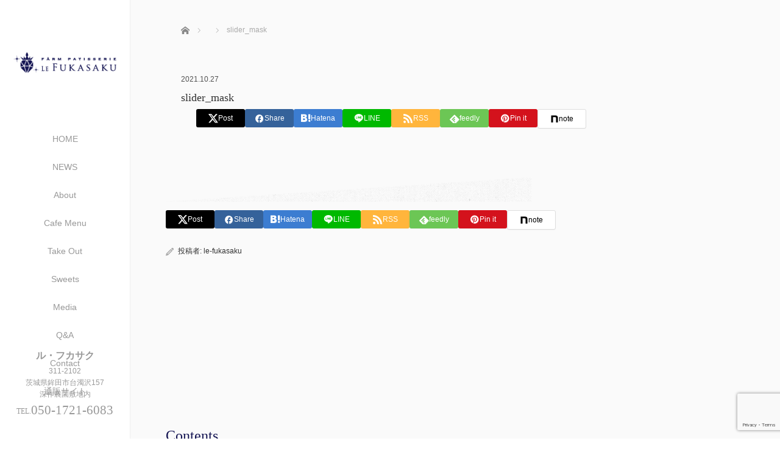

--- FILE ---
content_type: text/html; charset=UTF-8
request_url: https://le-fukasaku.com/slider_mask/
body_size: 16397
content:
<!DOCTYPE html>
<html class="pc" lang="ja">
<head prefix="og: https://ogp.me/ns# fb: https://ogp.me/ns/fb#">
<meta charset="UTF-8">
<!--[if IE]><meta http-equiv="X-UA-Compatible" content="IE=edge"><![endif]-->
<meta name="viewport" content="width=device-width,initial-scale=1.0">
<title>slider_mask | LE FUKASAKU-ル・フカサク｜深作農園カフェ＆洋菓子</title>
<meta name="description" content="農家がつくるほんものスイーツ">
<meta property="og:type" content="article">
<meta property="og:url" content="https://le-fukasaku.com/slider_mask/">
<meta property="og:title" content="slider_mask &#8211; LE FUKASAKU-ル・フカサク｜深作農園カフェ＆洋菓子">
<meta property="og:description" content="農家がつくるほんものスイーツ">
<meta property="og:site_name" content="LE FUKASAKU-ル・フカサク｜深作農園カフェ＆洋菓子">
<meta property="og:image" content="https://le-fukasaku.com/wp-content/uploads/2025/05/lefukasaku_ogp.webp">
<meta property="og:image:secure_url" content="https://le-fukasaku.com/wp-content/uploads/2025/05/lefukasaku_ogp.webp"> 
<meta property="og:image:width" content="1200"> 
<meta property="og:image:height" content="630">
<meta name="twitter:card" content="summary">
<meta name="twitter:site" content="@le_fukasaku">
<meta name="twitter:creator" content="@le_fukasaku">
<meta name="twitter:title" content="slider_mask &#8211; LE FUKASAKU-ル・フカサク｜深作農園カフェ＆洋菓子">
<meta property="twitter:description" content="農家がつくるほんものスイーツ">
<meta name="twitter:image:src" content="https://le-fukasaku.com/wp-content/uploads/2025/05/lefukasaku_ogp-450x300.webp">
<link rel="pingback" href="https://le-fukasaku.com/xmlrpc.php">
<meta name='robots' content='max-image-preview:large' />
<link rel='dns-prefetch' href='//ajax.googleapis.com' />
<link rel='dns-prefetch' href='//www.googletagmanager.com' />
<link rel="alternate" type="application/rss+xml" title="LE FUKASAKU-ル・フカサク｜深作農園カフェ＆洋菓子 &raquo; フィード" href="https://le-fukasaku.com/feed/" />
<link rel="alternate" type="application/rss+xml" title="LE FUKASAKU-ル・フカサク｜深作農園カフェ＆洋菓子 &raquo; コメントフィード" href="https://le-fukasaku.com/comments/feed/" />
<link rel="alternate" title="oEmbed (JSON)" type="application/json+oembed" href="https://le-fukasaku.com/wp-json/oembed/1.0/embed?url=https%3A%2F%2Fle-fukasaku.com%2Fslider_mask%2F" />
<link rel="alternate" title="oEmbed (XML)" type="text/xml+oembed" href="https://le-fukasaku.com/wp-json/oembed/1.0/embed?url=https%3A%2F%2Fle-fukasaku.com%2Fslider_mask%2F&#038;format=xml" />
<link rel="manifest" href="https://le-fukasaku.com/tcdpwa-manifest.json">
<script>
  if ('serviceWorker' in navigator) {
    window.addEventListener('load', () => {
      // ここでルート直下を指すURLを指定
      navigator.serviceWorker.register('https://le-fukasaku.com/tcd-pwa-sw.js')
        .then(reg => {
          console.log('Service Worker registered. Scope is:', reg.scope);
        })
        .catch(err => {
          console.error('Service Worker registration failed:', err);
        });
    });
  }
</script>
<link rel="preconnect" href="https://fonts.googleapis.com">
<link rel="preconnect" href="https://fonts.gstatic.com" crossorigin>
<link href="https://fonts.googleapis.com/css2?family=Noto+Sans+JP:wght@400;600" rel="stylesheet">
<style id='wp-img-auto-sizes-contain-inline-css' type='text/css'>
img:is([sizes=auto i],[sizes^="auto," i]){contain-intrinsic-size:3000px 1500px}
/*# sourceURL=wp-img-auto-sizes-contain-inline-css */
</style>
<link rel='stylesheet' id='pt-cv-public-style-css' href='https://le-fukasaku.com/wp-content/plugins/content-views-query-and-display-post-page/public/assets/css/cv.css?ver=4.2.1' type='text/css' media='all' />
<style id='wp-emoji-styles-inline-css' type='text/css'>

	img.wp-smiley, img.emoji {
		display: inline !important;
		border: none !important;
		box-shadow: none !important;
		height: 1em !important;
		width: 1em !important;
		margin: 0 0.07em !important;
		vertical-align: -0.1em !important;
		background: none !important;
		padding: 0 !important;
	}
/*# sourceURL=wp-emoji-styles-inline-css */
</style>
<style id='wp-block-library-inline-css' type='text/css'>
:root{--wp-block-synced-color:#7a00df;--wp-block-synced-color--rgb:122,0,223;--wp-bound-block-color:var(--wp-block-synced-color);--wp-editor-canvas-background:#ddd;--wp-admin-theme-color:#007cba;--wp-admin-theme-color--rgb:0,124,186;--wp-admin-theme-color-darker-10:#006ba1;--wp-admin-theme-color-darker-10--rgb:0,107,160.5;--wp-admin-theme-color-darker-20:#005a87;--wp-admin-theme-color-darker-20--rgb:0,90,135;--wp-admin-border-width-focus:2px}@media (min-resolution:192dpi){:root{--wp-admin-border-width-focus:1.5px}}.wp-element-button{cursor:pointer}:root .has-very-light-gray-background-color{background-color:#eee}:root .has-very-dark-gray-background-color{background-color:#313131}:root .has-very-light-gray-color{color:#eee}:root .has-very-dark-gray-color{color:#313131}:root .has-vivid-green-cyan-to-vivid-cyan-blue-gradient-background{background:linear-gradient(135deg,#00d084,#0693e3)}:root .has-purple-crush-gradient-background{background:linear-gradient(135deg,#34e2e4,#4721fb 50%,#ab1dfe)}:root .has-hazy-dawn-gradient-background{background:linear-gradient(135deg,#faaca8,#dad0ec)}:root .has-subdued-olive-gradient-background{background:linear-gradient(135deg,#fafae1,#67a671)}:root .has-atomic-cream-gradient-background{background:linear-gradient(135deg,#fdd79a,#004a59)}:root .has-nightshade-gradient-background{background:linear-gradient(135deg,#330968,#31cdcf)}:root .has-midnight-gradient-background{background:linear-gradient(135deg,#020381,#2874fc)}:root{--wp--preset--font-size--normal:16px;--wp--preset--font-size--huge:42px}.has-regular-font-size{font-size:1em}.has-larger-font-size{font-size:2.625em}.has-normal-font-size{font-size:var(--wp--preset--font-size--normal)}.has-huge-font-size{font-size:var(--wp--preset--font-size--huge)}.has-text-align-center{text-align:center}.has-text-align-left{text-align:left}.has-text-align-right{text-align:right}.has-fit-text{white-space:nowrap!important}#end-resizable-editor-section{display:none}.aligncenter{clear:both}.items-justified-left{justify-content:flex-start}.items-justified-center{justify-content:center}.items-justified-right{justify-content:flex-end}.items-justified-space-between{justify-content:space-between}.screen-reader-text{border:0;clip-path:inset(50%);height:1px;margin:-1px;overflow:hidden;padding:0;position:absolute;width:1px;word-wrap:normal!important}.screen-reader-text:focus{background-color:#ddd;clip-path:none;color:#444;display:block;font-size:1em;height:auto;left:5px;line-height:normal;padding:15px 23px 14px;text-decoration:none;top:5px;width:auto;z-index:100000}html :where(.has-border-color){border-style:solid}html :where([style*=border-top-color]){border-top-style:solid}html :where([style*=border-right-color]){border-right-style:solid}html :where([style*=border-bottom-color]){border-bottom-style:solid}html :where([style*=border-left-color]){border-left-style:solid}html :where([style*=border-width]){border-style:solid}html :where([style*=border-top-width]){border-top-style:solid}html :where([style*=border-right-width]){border-right-style:solid}html :where([style*=border-bottom-width]){border-bottom-style:solid}html :where([style*=border-left-width]){border-left-style:solid}html :where(img[class*=wp-image-]){height:auto;max-width:100%}:where(figure){margin:0 0 1em}html :where(.is-position-sticky){--wp-admin--admin-bar--position-offset:var(--wp-admin--admin-bar--height,0px)}@media screen and (max-width:600px){html :where(.is-position-sticky){--wp-admin--admin-bar--position-offset:0px}}

/*# sourceURL=wp-block-library-inline-css */
</style><style id='global-styles-inline-css' type='text/css'>
:root{--wp--preset--aspect-ratio--square: 1;--wp--preset--aspect-ratio--4-3: 4/3;--wp--preset--aspect-ratio--3-4: 3/4;--wp--preset--aspect-ratio--3-2: 3/2;--wp--preset--aspect-ratio--2-3: 2/3;--wp--preset--aspect-ratio--16-9: 16/9;--wp--preset--aspect-ratio--9-16: 9/16;--wp--preset--color--black: #000000;--wp--preset--color--cyan-bluish-gray: #abb8c3;--wp--preset--color--white: #ffffff;--wp--preset--color--pale-pink: #f78da7;--wp--preset--color--vivid-red: #cf2e2e;--wp--preset--color--luminous-vivid-orange: #ff6900;--wp--preset--color--luminous-vivid-amber: #fcb900;--wp--preset--color--light-green-cyan: #7bdcb5;--wp--preset--color--vivid-green-cyan: #00d084;--wp--preset--color--pale-cyan-blue: #8ed1fc;--wp--preset--color--vivid-cyan-blue: #0693e3;--wp--preset--color--vivid-purple: #9b51e0;--wp--preset--gradient--vivid-cyan-blue-to-vivid-purple: linear-gradient(135deg,rgb(6,147,227) 0%,rgb(155,81,224) 100%);--wp--preset--gradient--light-green-cyan-to-vivid-green-cyan: linear-gradient(135deg,rgb(122,220,180) 0%,rgb(0,208,130) 100%);--wp--preset--gradient--luminous-vivid-amber-to-luminous-vivid-orange: linear-gradient(135deg,rgb(252,185,0) 0%,rgb(255,105,0) 100%);--wp--preset--gradient--luminous-vivid-orange-to-vivid-red: linear-gradient(135deg,rgb(255,105,0) 0%,rgb(207,46,46) 100%);--wp--preset--gradient--very-light-gray-to-cyan-bluish-gray: linear-gradient(135deg,rgb(238,238,238) 0%,rgb(169,184,195) 100%);--wp--preset--gradient--cool-to-warm-spectrum: linear-gradient(135deg,rgb(74,234,220) 0%,rgb(151,120,209) 20%,rgb(207,42,186) 40%,rgb(238,44,130) 60%,rgb(251,105,98) 80%,rgb(254,248,76) 100%);--wp--preset--gradient--blush-light-purple: linear-gradient(135deg,rgb(255,206,236) 0%,rgb(152,150,240) 100%);--wp--preset--gradient--blush-bordeaux: linear-gradient(135deg,rgb(254,205,165) 0%,rgb(254,45,45) 50%,rgb(107,0,62) 100%);--wp--preset--gradient--luminous-dusk: linear-gradient(135deg,rgb(255,203,112) 0%,rgb(199,81,192) 50%,rgb(65,88,208) 100%);--wp--preset--gradient--pale-ocean: linear-gradient(135deg,rgb(255,245,203) 0%,rgb(182,227,212) 50%,rgb(51,167,181) 100%);--wp--preset--gradient--electric-grass: linear-gradient(135deg,rgb(202,248,128) 0%,rgb(113,206,126) 100%);--wp--preset--gradient--midnight: linear-gradient(135deg,rgb(2,3,129) 0%,rgb(40,116,252) 100%);--wp--preset--font-size--small: 13px;--wp--preset--font-size--medium: 20px;--wp--preset--font-size--large: 36px;--wp--preset--font-size--x-large: 42px;--wp--preset--spacing--20: 0.44rem;--wp--preset--spacing--30: 0.67rem;--wp--preset--spacing--40: 1rem;--wp--preset--spacing--50: 1.5rem;--wp--preset--spacing--60: 2.25rem;--wp--preset--spacing--70: 3.38rem;--wp--preset--spacing--80: 5.06rem;--wp--preset--shadow--natural: 6px 6px 9px rgba(0, 0, 0, 0.2);--wp--preset--shadow--deep: 12px 12px 50px rgba(0, 0, 0, 0.4);--wp--preset--shadow--sharp: 6px 6px 0px rgba(0, 0, 0, 0.2);--wp--preset--shadow--outlined: 6px 6px 0px -3px rgb(255, 255, 255), 6px 6px rgb(0, 0, 0);--wp--preset--shadow--crisp: 6px 6px 0px rgb(0, 0, 0);}:where(.is-layout-flex){gap: 0.5em;}:where(.is-layout-grid){gap: 0.5em;}body .is-layout-flex{display: flex;}.is-layout-flex{flex-wrap: wrap;align-items: center;}.is-layout-flex > :is(*, div){margin: 0;}body .is-layout-grid{display: grid;}.is-layout-grid > :is(*, div){margin: 0;}:where(.wp-block-columns.is-layout-flex){gap: 2em;}:where(.wp-block-columns.is-layout-grid){gap: 2em;}:where(.wp-block-post-template.is-layout-flex){gap: 1.25em;}:where(.wp-block-post-template.is-layout-grid){gap: 1.25em;}.has-black-color{color: var(--wp--preset--color--black) !important;}.has-cyan-bluish-gray-color{color: var(--wp--preset--color--cyan-bluish-gray) !important;}.has-white-color{color: var(--wp--preset--color--white) !important;}.has-pale-pink-color{color: var(--wp--preset--color--pale-pink) !important;}.has-vivid-red-color{color: var(--wp--preset--color--vivid-red) !important;}.has-luminous-vivid-orange-color{color: var(--wp--preset--color--luminous-vivid-orange) !important;}.has-luminous-vivid-amber-color{color: var(--wp--preset--color--luminous-vivid-amber) !important;}.has-light-green-cyan-color{color: var(--wp--preset--color--light-green-cyan) !important;}.has-vivid-green-cyan-color{color: var(--wp--preset--color--vivid-green-cyan) !important;}.has-pale-cyan-blue-color{color: var(--wp--preset--color--pale-cyan-blue) !important;}.has-vivid-cyan-blue-color{color: var(--wp--preset--color--vivid-cyan-blue) !important;}.has-vivid-purple-color{color: var(--wp--preset--color--vivid-purple) !important;}.has-black-background-color{background-color: var(--wp--preset--color--black) !important;}.has-cyan-bluish-gray-background-color{background-color: var(--wp--preset--color--cyan-bluish-gray) !important;}.has-white-background-color{background-color: var(--wp--preset--color--white) !important;}.has-pale-pink-background-color{background-color: var(--wp--preset--color--pale-pink) !important;}.has-vivid-red-background-color{background-color: var(--wp--preset--color--vivid-red) !important;}.has-luminous-vivid-orange-background-color{background-color: var(--wp--preset--color--luminous-vivid-orange) !important;}.has-luminous-vivid-amber-background-color{background-color: var(--wp--preset--color--luminous-vivid-amber) !important;}.has-light-green-cyan-background-color{background-color: var(--wp--preset--color--light-green-cyan) !important;}.has-vivid-green-cyan-background-color{background-color: var(--wp--preset--color--vivid-green-cyan) !important;}.has-pale-cyan-blue-background-color{background-color: var(--wp--preset--color--pale-cyan-blue) !important;}.has-vivid-cyan-blue-background-color{background-color: var(--wp--preset--color--vivid-cyan-blue) !important;}.has-vivid-purple-background-color{background-color: var(--wp--preset--color--vivid-purple) !important;}.has-black-border-color{border-color: var(--wp--preset--color--black) !important;}.has-cyan-bluish-gray-border-color{border-color: var(--wp--preset--color--cyan-bluish-gray) !important;}.has-white-border-color{border-color: var(--wp--preset--color--white) !important;}.has-pale-pink-border-color{border-color: var(--wp--preset--color--pale-pink) !important;}.has-vivid-red-border-color{border-color: var(--wp--preset--color--vivid-red) !important;}.has-luminous-vivid-orange-border-color{border-color: var(--wp--preset--color--luminous-vivid-orange) !important;}.has-luminous-vivid-amber-border-color{border-color: var(--wp--preset--color--luminous-vivid-amber) !important;}.has-light-green-cyan-border-color{border-color: var(--wp--preset--color--light-green-cyan) !important;}.has-vivid-green-cyan-border-color{border-color: var(--wp--preset--color--vivid-green-cyan) !important;}.has-pale-cyan-blue-border-color{border-color: var(--wp--preset--color--pale-cyan-blue) !important;}.has-vivid-cyan-blue-border-color{border-color: var(--wp--preset--color--vivid-cyan-blue) !important;}.has-vivid-purple-border-color{border-color: var(--wp--preset--color--vivid-purple) !important;}.has-vivid-cyan-blue-to-vivid-purple-gradient-background{background: var(--wp--preset--gradient--vivid-cyan-blue-to-vivid-purple) !important;}.has-light-green-cyan-to-vivid-green-cyan-gradient-background{background: var(--wp--preset--gradient--light-green-cyan-to-vivid-green-cyan) !important;}.has-luminous-vivid-amber-to-luminous-vivid-orange-gradient-background{background: var(--wp--preset--gradient--luminous-vivid-amber-to-luminous-vivid-orange) !important;}.has-luminous-vivid-orange-to-vivid-red-gradient-background{background: var(--wp--preset--gradient--luminous-vivid-orange-to-vivid-red) !important;}.has-very-light-gray-to-cyan-bluish-gray-gradient-background{background: var(--wp--preset--gradient--very-light-gray-to-cyan-bluish-gray) !important;}.has-cool-to-warm-spectrum-gradient-background{background: var(--wp--preset--gradient--cool-to-warm-spectrum) !important;}.has-blush-light-purple-gradient-background{background: var(--wp--preset--gradient--blush-light-purple) !important;}.has-blush-bordeaux-gradient-background{background: var(--wp--preset--gradient--blush-bordeaux) !important;}.has-luminous-dusk-gradient-background{background: var(--wp--preset--gradient--luminous-dusk) !important;}.has-pale-ocean-gradient-background{background: var(--wp--preset--gradient--pale-ocean) !important;}.has-electric-grass-gradient-background{background: var(--wp--preset--gradient--electric-grass) !important;}.has-midnight-gradient-background{background: var(--wp--preset--gradient--midnight) !important;}.has-small-font-size{font-size: var(--wp--preset--font-size--small) !important;}.has-medium-font-size{font-size: var(--wp--preset--font-size--medium) !important;}.has-large-font-size{font-size: var(--wp--preset--font-size--large) !important;}.has-x-large-font-size{font-size: var(--wp--preset--font-size--x-large) !important;}
/*# sourceURL=global-styles-inline-css */
</style>

<style id='classic-theme-styles-inline-css' type='text/css'>
/*! This file is auto-generated */
.wp-block-button__link{color:#fff;background-color:#32373c;border-radius:9999px;box-shadow:none;text-decoration:none;padding:calc(.667em + 2px) calc(1.333em + 2px);font-size:1.125em}.wp-block-file__button{background:#32373c;color:#fff;text-decoration:none}
/*# sourceURL=/wp-includes/css/classic-themes.min.css */
</style>
<link rel='stylesheet' id='contact-form-7-css' href='https://le-fukasaku.com/wp-content/plugins/contact-form-7/includes/css/styles.css?ver=6.1.4' type='text/css' media='all' />
<link rel='stylesheet' id='contact-form-7-confirm-css' href='https://le-fukasaku.com/wp-content/plugins/contact-form-7-add-confirm/includes/css/styles.css?ver=5.1' type='text/css' media='all' />
<link rel='stylesheet' id='flexible-faq-css' href='https://le-fukasaku.com/wp-content/plugins/flexible-faq/css/flexible-faq.css?ver=0.1' type='text/css' media='all' />
<link rel='stylesheet' id='bootstrap.min-css' href='https://le-fukasaku.com/wp-content/themes/avalon_tcd040/bootstrap.min.css?ver=4.1.4' type='text/css' media='all' />
<link rel='stylesheet' id='style-css' href='https://le-fukasaku.com/wp-content/themes/avalon_tcd040/style.css?ver=4.1.4' type='text/css' media='screen' />
<link rel='stylesheet' id='responsive-css' href='https://le-fukasaku.com/wp-content/themes/avalon_tcd040/responsive.css?ver=4.1.4' type='text/css' media='screen and (max-width:1024px)' />
<link rel='stylesheet' id='fullpage.min-css' href='https://le-fukasaku.com/wp-content/themes/avalon_tcd040/fullpage.min.css?ver=4.1.4' type='text/css' media='all' />
<link rel='stylesheet' id='design-plus-css' href='https://le-fukasaku.com/wp-content/themes/avalon_tcd040/css/design-plus.css?ver=4.1.4' type='text/css' media='all' />
<style>:root {
  --tcd-font-type1: Arial,"Hiragino Sans","Yu Gothic Medium","Meiryo",sans-serif;
  --tcd-font-type2: "Times New Roman",Times,"Yu Mincho","游明朝","游明朝体","Hiragino Mincho Pro",serif;
  --tcd-font-type3: Palatino,"Yu Kyokasho","游教科書体","UD デジタル 教科書体 N","游明朝","游明朝体","Hiragino Mincho Pro","Meiryo",serif;
  --tcd-font-type-logo: "Noto Sans JP",sans-serif;
}</style>
<script type="text/javascript" src="https://le-fukasaku.com/wp-includes/js/jquery/jquery.min.js?ver=3.7.1" id="jquery-core-js"></script>
<script type="text/javascript" src="https://le-fukasaku.com/wp-includes/js/jquery/jquery-migrate.min.js?ver=3.4.1" id="jquery-migrate-js"></script>
<script type="text/javascript" src="https://ajax.googleapis.com/ajax/libs/jquery/1.12.3/jquery.min.js?ver=6.9" id="jquery.min-js"></script>
<script type="text/javascript" src="https://le-fukasaku.com/wp-content/themes/avalon_tcd040/js/bootstrap.min.js?ver=4.1.4" id="bootstrap.min-js"></script>
<script type="text/javascript" src="https://le-fukasaku.com/wp-content/themes/avalon_tcd040/js/jquery.newsticker.js?ver=4.1.4" id="jquery.newsticker-js"></script>
<script type="text/javascript" src="https://le-fukasaku.com/wp-content/themes/avalon_tcd040/js/menu.js?ver=4.1.4" id="menu-js"></script>
<script type="text/javascript" src="https://le-fukasaku.com/wp-content/themes/avalon_tcd040/js/jquery.easings.min.js?ver=4.1.4" id="jquery.easings.min-js"></script>
<script type="text/javascript" src="https://le-fukasaku.com/wp-content/themes/avalon_tcd040/js/fullpage.min.js?ver=4.1.4" id="fullpage.min-js"></script>
<script type="text/javascript" src="https://le-fukasaku.com/wp-content/themes/avalon_tcd040/js/easings.min.js?ver=4.1.4" id="easings.min-js"></script>
<script type="text/javascript" src="https://le-fukasaku.com/wp-content/themes/avalon_tcd040/js/scrolloverflow.min.js?ver=4.1.4" id="scrolloverflow.min-js"></script>
<script type="text/javascript" src="https://le-fukasaku.com/wp-content/themes/avalon_tcd040/js/jquery.inview.min.js?ver=4.1.4" id="jquery.inview.min-js"></script>

<!-- Site Kit によって追加された Google タグ（gtag.js）スニペット -->
<!-- Google アナリティクス スニペット (Site Kit が追加) -->
<script type="text/javascript" src="https://www.googletagmanager.com/gtag/js?id=GT-WKTSLG7" id="google_gtagjs-js" async></script>
<script type="text/javascript" id="google_gtagjs-js-after">
/* <![CDATA[ */
window.dataLayer = window.dataLayer || [];function gtag(){dataLayer.push(arguments);}
gtag("set","linker",{"domains":["le-fukasaku.com"]});
gtag("js", new Date());
gtag("set", "developer_id.dZTNiMT", true);
gtag("config", "GT-WKTSLG7");
 window._googlesitekit = window._googlesitekit || {}; window._googlesitekit.throttledEvents = []; window._googlesitekit.gtagEvent = (name, data) => { var key = JSON.stringify( { name, data } ); if ( !! window._googlesitekit.throttledEvents[ key ] ) { return; } window._googlesitekit.throttledEvents[ key ] = true; setTimeout( () => { delete window._googlesitekit.throttledEvents[ key ]; }, 5 ); gtag( "event", name, { ...data, event_source: "site-kit" } ); }; 
//# sourceURL=google_gtagjs-js-after
/* ]]> */
</script>
<link rel="https://api.w.org/" href="https://le-fukasaku.com/wp-json/" /><link rel="alternate" title="JSON" type="application/json" href="https://le-fukasaku.com/wp-json/wp/v2/media/1193" /><link rel="canonical" href="https://le-fukasaku.com/slider_mask/" />
<link rel='shortlink' href='https://le-fukasaku.com/?p=1193' />
<meta name="generator" content="Site Kit by Google 1.170.0" />    
    <script type="text/javascript">
        var ajaxurl = 'https://le-fukasaku.com/wp-admin/admin-ajax.php';
    </script>

<script src="https://le-fukasaku.com/wp-content/themes/avalon_tcd040/js/jquery.easing.js?ver=4.1.4"></script>
<script src="https://le-fukasaku.com/wp-content/themes/avalon_tcd040/js/jscript.js?ver=4.1.4"></script>
<link rel="stylesheet" media="screen and (max-width:770px)" href="https://le-fukasaku.com/wp-content/themes/avalon_tcd040/footer-bar/footer-bar.css?ver=4.1.4">
<script src="https://le-fukasaku.com/wp-content/themes/avalon_tcd040/js/comment.js?ver=4.1.4"></script>

<link rel="stylesheet" href="https://le-fukasaku.com/wp-content/themes/avalon_tcd040/japanese.css?ver=4.1.4">

<!--[if lt IE 9]>
<script src="https://le-fukasaku.com/wp-content/themes/avalon_tcd040/js/html5.js?ver=4.1.4"></script>
<![endif]-->


<script>
 $(document).ready(function() {
     if($(window).width() >= 1025) {
         $('#fullpage').fullpage({
                licenseKey: '47E50799-01BE4E5E-83C97E0B-189E3E95',
            anchors: ['Page0', 'Page1', 'Page2', 'Page3', 'Page4', ],
             lockAnchors: false,
            sectionsColor: ['#FFF', '#FFF', '#FFF', '#FFF', '#D0CADE'],
             scrollBar: true,
             scrollingSpeed: 1200,
             normalScrollElements: '#section4',
             fitToSection: false,
             easing: 'easeInOutQuart'
         });
     } else {
         $('#fullpage').fullpage({
                licenseKey: '47E50799-01BE4E5E-83C97E0B-189E3E95',
            anchors: ['Page0', 'Page1', 'Page2', 'Page3', 'Page4', ],
             lockAnchors: false,
            sectionsColor: ['#FFF', '#FFF', '#FFF', '#FFF', '#D0CADE'],            
             scrollBar: true,
             scrollingSpeed: 1000,
             autoScrolling: false,
             fitToSection: false
         });
     }
 });
</script>
<style type="text/css">

.pc #logo_text .logo{font-size:21px; }
.pc #logo_text .desc { font-size:12px; }

.mobile #logo_text .logo{font-size:18px; }

#footer_logo .logo { font-size:40px; }
#footer_logo .desc { font-size:12px; }

.pc #global_menu li a:hover, .pc #global_menu > ul > li.active > a, .post_list li.type1 .meta li a:hover, .post_list li.type2 .meta li a:hover, #footer_menu li a:hover, #home_slider .info_inner .title_link:hover, #post_meta_top a:hover, #bread_crumb li a:hover, #comment_header ul li a:hover, #template1_header .product_cateogry a:hover, #archive_product_list .no_image:hover .title a
 { color:#141452; }

#side_col, #main_content{ background-color: #FFFFFF;}

#global_menu .sub-menu{background: none;}
#global_menu .sub-menu li{background: rgba(0,0,0, 0.5);}
#global_menu .sub-menu li a{color:#FFFFFF !important;}
#global_menu .sub-menu li a:hover{color:#FFFFFF !important; background: #753A00 !important;}

.post_content a, .custom-html-widget a { color:#CB0068; }
#edit-area .headline, .footer_headline, .widget-title, a:hover, .menu_category, .custom-html-widget a:hover { color:#141452; }
#return_top a:hover, .next_page_link a:hover, .page_navi a:hover, #index_news_list .archive_link:hover, .pc #index_news_list .news_title a:hover, .box_list_headline .archive_link a:hover, .previous_next_post .previous_post a:hover, .previous_next_post .next_post a:hover,
 #single_product_list .slick-prev:hover, #single_product_list .slick-next:hover, #previous_next_page a:hover, .mobile .template1_content_list .caption a.link:hover, #archive_product_cateogry_menu li a:hover, .pc #archive_product_cateogry_menu li.active > a, .pc #archive_product_cateogry_menu li ul,
  #wp-calendar td a:hover, #wp-calendar #prev a:hover, #wp-calendar #next a:hover, .widget_search #search-btn input:hover, .widget_search #searchsubmit:hover, .side_widget.google_search #searchsubmit:hover,
   #submit_comment:hover, #post_pagination a:hover, #post_pagination p, .mobile a.category_menu_button:hover, .mobile a.category_menu_button.active, .user_sns li a:hover
    { background-color:#141452; }



/*#edit-area .top-blog-list .headline{ color:#141452; }*/
.page-title, .headline, #edit-area .headline, .header-title, .blog-title, .related-posts-title, .widget-title{
    font-family:  var(--tcd-font-type2);
}
.rich_font_logo { font-family: var(--tcd-font-type-logo); font-weight: bold !important;}
.blog-title{ font-size: 30px; }
.page-title{ font-size: 18px; }
.post_content{ font-size: 14px; }

.store-information01 { background-color:#141452; }
.page_navi li .current { background-color:#141452; }

#comment_textarea textarea:focus, #guest_info input:focus
 { border-color:#141452; }

.pc #archive_product_cateogry_menu li ul a:hover
 { background-color:#141452; color:#999999; }

#previous_next_post .prev_post:hover, #previous_next_post .next_post:hover { background-color:#141452;}
.related-posts-title { color:#141452;}

/*.btn_gst:hover { color:#141452!important;}*/

.footer_menu li.no_link a { color:#141452; }
#global_menu ul li.no_link > a { color:#141452; }

.blog-title a:hover, .blog-meta a:hover, .entry-meta a:hover, #post_meta_bottom a:hover { color: #141452; }

#global_menu a, .store-information, .store-information02, .store-information a, .store-information02 a,
.store-information .store-tel, .store-information02 .store-tel, .store-information .store-tel a, .store-information02 .store-tel a
  {color:#999999 !important;}

@media screen and (max-width: 1024px) {
 #global_menu a { color: #FFFFFF !important; background: #000000 !important; border-color:  #000000; }
 .mobile #global_menu a:hover { color: #FFFFFF !important; background-color:#753A00 !important; }
 #global_menu li:before { color: #FFFFFF !important; }
 #global_menu .child_menu_button .icon:before { color: #FFFFFF !important; }
 #global_menu .sub-menu li a{background: rgba(0,0,0, 0.5) !important;}
}

@media screen and (min-width:1025px) {
 .store-information01 .store-tel, .store-information01 .store-tel a { color:#ffffff !important; }
}

#page_header .title { font-size:18px; }
#article .post_content { font-size:14px; }


.store-information .store-name, .store-information02 .store-name{ font-size:16px; }
.store-address{ font-size:12px; }
.store-information .store-tel, .store-information02 .store-tel{ font-size:21px; }
.store-information .store-tel span, .store-information02 .store-tel span{ font-size:12px; }

.store-information01{ font-size:12px; }
.store-information01 .store-name{ font-size:14px; }
.store-information01 .store-tel{ font-size:18px; }

    @media screen and (max-width: 1024px) {
        #main_col {top: auto !important;}
    }


#site_loader_spinner { border:4px solid rgba(20,20,82,0.2); border-top-color:#141452; }

.hvr_ef3 .img-wrap:hover img{
    -webkit-transform: scale(1.2);
    transform: scale(1.2);
}




/* フォーム全体のスタイル */
.wpcf7 {
background-color: #f0f0f0; /* ライトグレー */
padding: 20px;
border-radius: 10px;
max-width: 600px;
margin: auto;
}
/* ラベルのスタイル */
.wpcf7-form label {
display: block;
margin-bottom: 10px;
font-size: 16px;
color: #333333; /* ダークグレー */
}
/* 必須フィールドのラベルスタイル */
.wpcf7-form .required {
background-color: #ff0000; /* レッド */
color: white;
padding: 2px 5px;
border-radius: 3px;
margin-left: 10px;
font-size: 12px;
}
/* インプットフィールドのスタイル */
.wpcf7-form textarea {
width: 100%;
padding: 10px;
border: 1px solid #cccccc; /* ライトグレー */
border-radius: 5px;
margin-bottom: 20px;
font-size: 16px;
background-color: #ffffff; /* 白 */
}
/* テキストエリアのスタイル */
.wpcf7-form textarea {
height: 150px;
resize: vertical;
}
/* 送信ボタンのスタイル */
.wpcf7-form input[type="submit"] {
background-color: #007BFF; /* ブルー */
color: white;
cursor: pointer;
transition: background-color 0.3s ease;
border: none;
}
.wpcf7-form input[type="submit"]:hover {
background-color: #0056b3; /* 濃いブルー */
}
/* エラーメッセージと成功メッセージのスタイル */
.wpcf7-form .wpcf7-not-valid-tip {
color: red;
font-size: 14px;
}
.wpcf7-form .wpcf7-mail-sent-ok {
color: green;
font-size: 16px;
margin-bottom: 20px;
}






</style>

<script src="https://cdn.onesignal.com/sdks/web/v16/OneSignalSDK.page.js" defer></script>
<script>
window.OneSignalDeferred = window.OneSignalDeferred || [];
OneSignalDeferred.push(async function(OneSignal) {
  await OneSignal.init({
    appId: "1b3cf160-f1e1-453b-9e7e-096d18314ae9",
    serviceWorkerOverrideForTypical: true,
    path: "https://le-fukasaku.com/wp-content/plugins/tcd-pwa/sdk_files/",
    serviceWorkerParam: { scope: "/wp-content/plugins/tcd-pwa/sdk_files/push/onesignal/" },
    serviceWorkerPath: "OneSignalSDKWorker.js",
  });
});
</script>
<style>
#onesignal-slidedown-container,
#onesignal-popover-container {
  z-index: 99998 !important;
}
</style>
<style type="text/css"></style><link rel="icon" href="https://le-fukasaku.com/wp-content/uploads/2025/05/cropped-lefukaskaku_logo_icon-32x32.webp" sizes="32x32" />
<link rel="icon" href="https://le-fukasaku.com/wp-content/uploads/2025/05/cropped-lefukaskaku_logo_icon-192x192.webp" sizes="192x192" />
<link rel="apple-touch-icon" href="https://le-fukasaku.com/wp-content/uploads/2025/05/cropped-lefukaskaku_logo_icon-180x180.webp" />
<meta name="msapplication-TileImage" content="https://le-fukasaku.com/wp-content/uploads/2025/05/cropped-lefukaskaku_logo_icon-270x270.webp" />
<meta name="google-site-verification" content="Bl3Z0APPcApOV8FXBGt98wKO2CJDcPl-jcLuIcZfYio" />
</head>
<body class="attachment wp-singular attachment-template-default single single-attachment postid-1193 attachmentid-1193 attachment-png wp-embed-responsive wp-theme-avalon_tcd040 font_1 fixed-news sp_footer-bar sp_footer-bar_type1">
<div id="site_loader_overlay"><div id="site_loader_spinner"></div></div>
<div id="site_wrap">
	<div id="main_content" class="clearfix row no-gutters">
		<!-- side col -->
		<div id="side_col" class="col-md-2 side_col_left">
	<!-- logo -->
	<div id="logo_image">
 <div class="logo">
  <a href="https://le-fukasaku.com/" title="LE FUKASAKU-ル・フカサク｜深作農園カフェ＆洋菓子" data-label="LE FUKASAKU-ル・フカサク｜深作農園カフェ＆洋菓子"><img class="h_logo" src="https://le-fukasaku.com/wp-content/uploads/2025/06/lefukaskaku_logo_sp.png?1768980276" alt="LE FUKASAKU-ル・フカサク｜深作農園カフェ＆洋菓子" title="LE FUKASAKU-ル・フカサク｜深作農園カフェ＆洋菓子" /></a>
 </div>
</div>
	
	<a href="#" class="menu_button pc-none"><span>menu</span></a>
	<div id="global_menu" class="clearfix">
					<ul id="menu-lefukasaku_menu1" class="menu"><li id="menu-item-1908" class="menu-item menu-item-type-post_type menu-item-object-page menu-item-home menu-item-1908"><a href="https://le-fukasaku.com/">HOME</a></li>
<li id="menu-item-2074" class="menu-item menu-item-type-custom menu-item-object-custom menu-item-2074"><a href="https://le-fukasaku.com/news/">NEWS</a></li>
<li id="menu-item-1935" class="menu-item menu-item-type-post_type menu-item-object-page menu-item-1935"><a href="https://le-fukasaku.com/access/">About</a></li>
<li id="menu-item-1976" class="menu-item menu-item-type-post_type menu-item-object-page menu-item-1976"><a href="https://le-fukasaku.com/menu/cafe-menu/">Cafe Menu</a></li>
<li id="menu-item-1913" class="menu-item menu-item-type-post_type menu-item-object-page menu-item-has-children menu-item-1913"><a href="https://le-fukasaku.com/menu/takeout/">Take Out</a>
<ul class="sub-menu">
	<li id="menu-item-1926" class="menu-item menu-item-type-post_type menu-item-object-page menu-item-1926"><a href="https://le-fukasaku.com/menu/sweets-menu/item05/">メロンパン</a></li>
</ul>
</li>
<li id="menu-item-1977" class="menu-item menu-item-type-post_type menu-item-object-page menu-item-has-children menu-item-1977"><a href="https://le-fukasaku.com/menu/sweets-menu/">Sweets</a>
<ul class="sub-menu">
	<li id="menu-item-1931" class="menu-item menu-item-type-post_type menu-item-object-page menu-item-1931"><a href="https://le-fukasaku.com/menu/sweets-menu/item10/">茨城めろんの片想い</a></li>
	<li id="menu-item-1932" class="menu-item menu-item-type-post_type menu-item-object-page menu-item-1932"><a href="https://le-fukasaku.com/menu/sweets-menu/item11/">茨城いちごの初恋</a></li>
	<li id="menu-item-1933" class="menu-item menu-item-type-post_type menu-item-object-page menu-item-1933"><a href="https://le-fukasaku.com/menu/sweets-menu/item12/">茨城さつまいもの出逢い</a></li>
	<li id="menu-item-1929" class="menu-item menu-item-type-post_type menu-item-object-page menu-item-1929"><a href="https://le-fukasaku.com/menu/sweets-menu/item08/">スイートポテト</a></li>
</ul>
</li>
<li id="menu-item-1934" class="menu-item menu-item-type-post_type menu-item-object-page menu-item-1934"><a href="https://le-fukasaku.com/media/">Media</a></li>
<li id="menu-item-2053" class="menu-item menu-item-type-post_type menu-item-object-page menu-item-2053"><a href="https://le-fukasaku.com/%e3%83%ab%e3%83%bb%e3%83%95%e3%82%ab%e3%82%b5%e3%82%afqa/">Q&#038;A</a></li>
<li id="menu-item-1937" class="menu-item menu-item-type-post_type menu-item-object-page menu-item-1937"><a href="https://le-fukasaku.com/contact/">Contact</a></li>
<li id="menu-item-2056" class="menu-item menu-item-type-custom menu-item-object-custom menu-item-2056"><a href="https://www.fukasaku-farm.com/">通販サイト</a></li>
</ul>			</div>
	<!-- social button -->
	<ul class="user_sns clearfix sp-none">
				<li class="twitter"><a href="https://twitter.com/Le_fukasaku" target="_blank"><span>Twitter</span></a></li>				<li class="insta"><a href="https://www.instagram.com/fukasakufarm/" target="_blank"><span>Instagram</span></a></li>							</ul>
	<div class="store-information sp-none">
		<p class="store-name">ル・フカサク</p>		<p class="store-address">311-2102<br />
茨城県鉾田市台濁沢157<br />
深作農園敷地内</p>		<p class="store-tel"><span>TEL.</span>050-1721-6083</p>	</div>
</div>
		<!-- main col -->
				<div id="main_col" class="col-md-10 main_col_right">
 <div class="container single_wrap">
     
<ul id="bread_crumb" class="clearfix" itemscope itemtype="http://schema.org/BreadcrumbList">
 <li itemprop="itemListElement" itemscope itemtype="https://schema.org/ListItem" class="home"><a itemprop="item" href="https://le-fukasaku.com/"><span itemprop="name">ホーム</span></a><meta itemprop="position" content="1" /></li>

 <li itemprop="itemListElement" itemscope itemtype="https://schema.org/ListItem">
    <meta itemprop="position" content="2" /></li>
 <li itemprop="itemListElement" itemscope itemtype="https://schema.org/ListItem" class="last"><span itemprop="name">slider_mask</span><meta itemprop="position" content="3" /></li>

</ul>
    
     <header class="entry-header">
	         <p class="entry-meta">
                             <time class="blog-date" datetime="2021-10-27">2021.10.27</time>
                      </p>
	         <h1 class="page-title">slider_mask</h1>
	                          <div class="row flex_layout">
                                 <div class="single_share clearfix col-md-12" style="max-width:950px; padding-left:25px; padding-right:25px;" id="single_share_top">
                                      
<!--Type1-->

<div id="share_top1">

 

<div class="sns mt5">
<ul class="type1 clearfix">
<!--Twitterボタン-->
<li class="twitter">
<a href="https://twitter.com/intent/tweet?text=slider_mask&url=https%3A%2F%2Fle-fukasaku.com%2Fslider_mask%2F&via=&tw_p=tweetbutton&related=" onclick="javascript:window.open(this.href, '', 'menubar=no,toolbar=no,resizable=yes,scrollbars=yes,height=400,width=600');return false;"><i class="icon-twitter"></i><span class="ttl">Post</span><span class="share-count"></span></a></li>

<!--Facebookボタン-->
<li class="facebook">
<a href="//www.facebook.com/sharer/sharer.php?u=https://le-fukasaku.com/slider_mask/&amp;t=slider_mask" class="facebook-btn-icon-link" target="blank" rel="nofollow"><i class="icon-facebook"></i><span class="ttl">Share</span><span class="share-count"></span></a></li>

<!--Hatebuボタン-->
<li class="hatebu">
<a href="http://b.hatena.ne.jp/add?mode=confirm&url=https%3A%2F%2Fle-fukasaku.com%2Fslider_mask%2F" onclick="javascript:window.open(this.href, '', 'menubar=no,toolbar=no,resizable=yes,scrollbars=yes,height=400,width=510');return false;" ><i class="icon-hatebu"></i><span class="ttl">Hatena</span><span class="share-count"></span></a></li>

    <li class="line_button">
   <a aria-label="Lline" href="http://line.me/R/msg/text/?slider_maskhttps%3A%2F%2Fle-fukasaku.com%2Fslider_mask%2F"><i class="icon-line"></i><span class="ttl">LINE</span></a>
  </li>
  
<!--RSSボタン-->
<li class="rss">
<a href="https://le-fukasaku.com/?feed=rss2" target="blank"><i class="icon-rss"></i><span class="ttl">RSS</span></a></li>

<!--Feedlyボタン-->
<li class="feedly">
<a href="http://feedly.com/index.html#subscription/feed/https://le-fukasaku.com/feed/" target="blank"><i class="icon-feedly"></i><span class="ttl">feedly</span><span class="share-count"></span></a></li>

<!--Pinterestボタン-->
<li class="pinterest">
<a rel="nofollow" target="_blank" href="https://www.pinterest.com/pin/create/button/?url=https%3A%2F%2Fle-fukasaku.com%2Fslider_mask%2F&media=https://le-fukasaku.com/wp-content/uploads/2021/10/slider_mask.png&description=slider_mask" data-pin-do="buttonPin" data-pin-custom="true"><i class="icon-pinterest"></i><span class="ttl">Pin&nbsp;it</span></a></li>

    <li class="note_button">
   <a href="https://note.com/intent/post?url=https%3A%2F%2Fle-fukasaku.com%2Fslider_mask%2F"><i class="icon-note"></i><span class="ttl">note</span></a>
  </li>
  </ul>
</div>

</div>


<!--Type2-->

<!--Type3-->

<!--Type4-->

<!--Type5-->
                 </div>
             </div>
                  </header>
     <div class="row flex_layout">
                                                 <div class="col-md-8 entry-content">
                          <!-- banner1 -->
                                           
             <div id="edit-area" class="post_content">
                                      <p class="attachment"><a href='https://le-fukasaku.com/wp-content/uploads/2021/10/slider_mask.png'><img decoding="async" width="600" height="40" src="https://le-fukasaku.com/wp-content/uploads/2021/10/slider_mask-600x40.png" class="attachment-medium size-medium" alt="" srcset="https://le-fukasaku.com/wp-content/uploads/2021/10/slider_mask-600x40.png 600w, https://le-fukasaku.com/wp-content/uploads/2021/10/slider_mask-1200x80.png 1200w, https://le-fukasaku.com/wp-content/uploads/2021/10/slider_mask-768x51.png 768w, https://le-fukasaku.com/wp-content/uploads/2021/10/slider_mask.png 1500w" sizes="(max-width: 600px) 100vw, 600px" /></a></p>
                              </div>
                              <div class="single_share" id="single_share_bottom">
                     
<!--Type1-->

<div id="share_top1">

 

<div class="sns mt5">
<ul class="type1 clearfix">
<!--Twitterボタン-->
<li class="twitter">
<a href="https://twitter.com/intent/tweet?text=slider_mask&url=https%3A%2F%2Fle-fukasaku.com%2Fslider_mask%2F&via=&tw_p=tweetbutton&related=" onclick="javascript:window.open(this.href, '', 'menubar=no,toolbar=no,resizable=yes,scrollbars=yes,height=400,width=600');return false;"><i class="icon-twitter"></i><span class="ttl">Post</span><span class="share-count"></span></a></li>

<!--Facebookボタン-->
<li class="facebook">
<a href="//www.facebook.com/sharer/sharer.php?u=https://le-fukasaku.com/slider_mask/&amp;t=slider_mask" class="facebook-btn-icon-link" target="blank" rel="nofollow"><i class="icon-facebook"></i><span class="ttl">Share</span><span class="share-count"></span></a></li>

<!--Hatebuボタン-->
<li class="hatebu">
<a href="http://b.hatena.ne.jp/add?mode=confirm&url=https%3A%2F%2Fle-fukasaku.com%2Fslider_mask%2F" onclick="javascript:window.open(this.href, '', 'menubar=no,toolbar=no,resizable=yes,scrollbars=yes,height=400,width=510');return false;" ><i class="icon-hatebu"></i><span class="ttl">Hatena</span><span class="share-count"></span></a></li>

    <li class="line_button">
   <a aria-label="Lline" href="http://line.me/R/msg/text/?slider_maskhttps%3A%2F%2Fle-fukasaku.com%2Fslider_mask%2F"><i class="icon-line"></i><span class="ttl">LINE</span></a>
  </li>
  
<!--RSSボタン-->
<li class="rss">
<a href="https://le-fukasaku.com/?feed=rss2" target="blank"><i class="icon-rss"></i><span class="ttl">RSS</span></a></li>

<!--Feedlyボタン-->
<li class="feedly">
<a href="http://feedly.com/index.html#subscription/feed/https://le-fukasaku.com/feed/" target="blank"><i class="icon-feedly"></i><span class="ttl">feedly</span><span class="share-count"></span></a></li>

<!--Pinterestボタン-->
<li class="pinterest">
<a rel="nofollow" target="_blank" href="https://www.pinterest.com/pin/create/button/?url=https%3A%2F%2Fle-fukasaku.com%2Fslider_mask%2F&media=https://le-fukasaku.com/wp-content/uploads/2021/10/slider_mask.png&description=slider_mask" data-pin-do="buttonPin" data-pin-custom="true"><i class="icon-pinterest"></i><span class="ttl">Pin&nbsp;it</span></a></li>

    <li class="note_button">
   <a href="https://note.com/intent/post?url=https%3A%2F%2Fle-fukasaku.com%2Fslider_mask%2F"><i class="icon-note"></i><span class="ttl">note</span></a>
  </li>
  </ul>
</div>

</div>


<!--Type2-->

<!--Type3-->

<!--Type4-->

<!--Type5-->
                 </div>
                                                        <ul id="post_meta_bottom" class="clearfix">
                     <li class="post_author">投稿者: <a href="https://le-fukasaku.com/author/le-fukasaku/" title="le-fukasaku の投稿" rel="author">le-fukasaku</a></li>                                                                                </ul>
                                           <div id="previous_next_post" class="clearfix">
                                      </div>
                          <!-- banner2 -->
                                                    <!-- related post -->
                                                        <!-- comment -->
             




  <div id="comments">

 


 
 </div><!-- #comment end -->         </div>
                      							<div class="col-md-4 entry-sidebar side_widget">
				<aside class="widget styled_post_list1_widget" id="styled_post_list1_widget-2">
<div class="widget-title">Contents</div><ul class="styled_post_list2">
 <li class="clearfix">
   <a class="image hvr_ef3" href="https://le-fukasaku.com/2025/08/26/14/2125/"><div class="img-wrap"><img src="https://le-fukasaku.com/wp-content/uploads/2025/08/スクリーンショット-2025-08-29-135421-150x150.png" alt="Youtube「ペラペラ小籔」にメロンメニューが登場しました" width="100px" height="100px" /></div></a>   <div class="title"><a href="https://le-fukasaku.com/2025/08/26/14/2125/">Youtube「ペラペラ小籔」にメロンメニューが登…</a></div>
   <time class="date">2025.08.26</time> </li>
 <li class="clearfix">
   <a class="image hvr_ef3" href="https://le-fukasaku.com/2025/06/14/10/2098/"><div class="img-wrap"><img src="https://le-fukasaku.com/wp-content/uploads/2025/06/sq_05_2506-150x150.png" alt="2025年メロンメニュー最旬シーズン" width="100px" height="100px" /></div></a>   <div class="title"><a href="https://le-fukasaku.com/2025/06/14/10/2098/">2025年メロンメニュー最旬シーズン</a></div>
   <time class="date">2025.06.14</time> </li>
 <li class="clearfix">
   <a class="image hvr_ef3" href="https://le-fukasaku.com/2025/06/07/07/2090/"><div class="img-wrap"><img src="https://le-fukasaku.com/wp-content/uploads/2025/05/78E28053-084F-41C9-A1AC-09BEE33073A5-1042-000000256FD208A7-rotated-e1748588432507.jpeg" alt="6月7日（土）8：30〜　カンテレ・フジテレビ系全国ネット「土曜はナニする！？」に深作農園のメロンパフェが登場します" width="100px" height="100px" /></div></a>   <div class="title"><a href="https://le-fukasaku.com/2025/06/07/07/2090/">6月7日（土）8：30〜　カンテレ・フジテレビ系全…</a></div>
   <time class="date">2025.06.7</time> </li>
 <li class="clearfix">
   <a class="image hvr_ef3" href="https://le-fukasaku.com/2025/06/05/22/2087/"><div class="img-wrap"><img src="https://le-fukasaku.com/wp-content/uploads/2025/06/20250603_154722-e1749131494322-150x150.jpg" alt="6月4日（水）7時〜　テレビ朝日「グッド！モーニング」に深作農園のメロンやメロンパフェが登場しました" width="100px" height="100px" /></div></a>   <div class="title"><a href="https://le-fukasaku.com/2025/06/05/22/2087/">6月4日（水）7時〜　テレビ朝日「グッド！モーニン…</a></div>
   <time class="date">2025.06.5</time> </li>
 <li class="clearfix">
   <a class="image hvr_ef3" href="https://le-fukasaku.com/2025/05/30/15/1887/"><div class="img-wrap"><img src="https://le-fukasaku.com/wp-content/uploads/2025/05/839BDE32-E38B-46FA-A230-200270790F8F-1042-000000251B27ACA0-150x150.jpeg" alt="2025年メロンメニュー5月31日（土）スタート" width="100px" height="100px" /></div></a>   <div class="title"><a href="https://le-fukasaku.com/2025/05/30/15/1887/">2025年メロンメニュー5月31日（土）スタート</a></div>
   <time class="date">2025.05.30</time> </li>
</ul>
</aside>
			</div>
			              </div>
 </div>
 
<div id="footer">
                  <div class="container">
                  <div id="footer_logo" class="align1 mb60 sp-none">
                <div class="logo_area">
 <p class="logo"><a href="https://le-fukasaku.com/" title="LE FUKASAKU-ル・フカサク｜深作農園カフェ＆洋菓子"><img class="f_logo" src="https://le-fukasaku.com/wp-content/uploads/2025/06/lefukaskaku_logo_foot.png?1768980276" alt="LE FUKASAKU-ル・フカサク｜深作農園カフェ＆洋菓子" title="LE FUKASAKU-ル・フカサク｜深作農園カフェ＆洋菓子" /></a></p>
</div>
            </div>
            <div class="row">
                <div id="footer_menu" class="clearfix">
                <div class="footer_widget col-md-3 col-sm-3 col-xs-3 widget_search" id="search-2">
<form role="search" method="get" id="searchform" class="searchform" action="https://le-fukasaku.com/">
				<div>
					<label class="screen-reader-text" for="s">検索:</label>
					<input type="text" value="" name="s" id="s" />
					<input type="submit" id="searchsubmit" value="検索" />
				</div>
			</form></div>
                </div><!-- / #footer_menu -->
            </div>
        </div><!-- / .container -->
        <div class="store-information02 mt50 mb20 pc-none">
      <p class="store-name">ル・フカサク</p>      <p class="store-address">311-2102<br />
茨城県鉾田市台濁沢157<br />
深作農園敷地内</p>                        <p class="store-tel"><span>TEL.</span>050-1721-6083</p>
                  </div>
    <ul class="user_sns pc-none clearfix">
                <li class="twitter"><a href="https://twitter.com/Le_fukasaku" target="_blank"><span>Twitter</span></a></li>                <li class="insta"><a href="https://www.instagram.com/fukasakufarm/" target="_blank"><span>Instagram</span></a></li>                            </ul>
            <p class="store-information01 sp-none">
            <span class="store-name">ル・フカサク</span>
            <span class="store-address">311-2102
茨城県鉾田市台濁沢157
深作農園敷地内</span>TEL.<span class="store-tel">050-1721-6083</span>
        </p>
        <p id="copyright">&copy;&nbsp;LE FUKASAKU-ル・フカサク｜深作農園カフェ＆洋菓子 All Rights Reserved.</p>
</div><!-- / #footer -->

 <div id="return_top">
  <a href="#main_col"><span>PAGE TOP</span></a>
 </div>

</div><!-- / #main_col -->
</div><!-- / #main_content -->
</div><!-- / #site_wrap -->


<script>
jQuery(document).ready(function($){

  $(window).load(function () {
    $('#site_loader_spinner').delay(600).fadeOut(400);
    $('#site_loader_overlay').delay(900).fadeOut(800);
    $('#site_wrap').css('display', 'block');
    $(window).trigger('resize');
		if ($('.pb_slider').length) {
			$('.pb_slider').slick('setPosition');
			$('.pb_slider_nav').slick('setPosition');
		}
    if ($('.pb_tab_slider').length) {
      $('.pb_tab_slider').slick('setPosition');
    }
  });
  $(function(){
    setTimeout(function(){
      $('#site_loader_spinner').delay(600).fadeOut(400);
      $('#site_loader_overlay').delay(900).fadeOut(800);
      $('#site_wrap').css('display', 'block');
    }, 3000);
  });
});
var timer = false;
 jQuery(window).on('load resize', function(){
     if (timer !== false) {
         clearTimeout(timer);
     }
     timer = setTimeout(function() {
         var h = $(window).height();
         var w = $(window).width();
         var x = 500;
         if(h<x){
             $('#side_col').css('position', 'relative');
             $('#side_col .store-information').css('position', 'relative');
         }
    }, 200);
});
</script>
    <!-- facebook share button code -->
    <div id="fb-root"></div>
    <script>
        (function(d, s, id) {
            var js, fjs = d.getElementsByTagName(s)[0];
            if (d.getElementById(id)) return;
            js = d.createElement(s); js.id = id;
            js.src = "//connect.facebook.net/ja_JP/sdk.js#xfbml=1&version=v2.5";
            fjs.parentNode.insertBefore(js, fjs);
        }(document, 'script', 'facebook-jssdk'));
    </script>
<script type="speculationrules">
{"prefetch":[{"source":"document","where":{"and":[{"href_matches":"/*"},{"not":{"href_matches":["/wp-*.php","/wp-admin/*","/wp-content/uploads/*","/wp-content/*","/wp-content/plugins/*","/wp-content/themes/avalon_tcd040/*","/*\\?(.+)"]}},{"not":{"selector_matches":"a[rel~=\"nofollow\"]"}},{"not":{"selector_matches":".no-prefetch, .no-prefetch a"}}]},"eagerness":"conservative"}]}
</script>
<script type="text/javascript" src="https://le-fukasaku.com/wp-includes/js/comment-reply.min.js?ver=6.9" id="comment-reply-js" async="async" data-wp-strategy="async" fetchpriority="low"></script>
<script type="text/javascript" src="https://le-fukasaku.com/wp-includes/js/dist/hooks.min.js?ver=dd5603f07f9220ed27f1" id="wp-hooks-js"></script>
<script type="text/javascript" src="https://le-fukasaku.com/wp-includes/js/dist/i18n.min.js?ver=c26c3dc7bed366793375" id="wp-i18n-js"></script>
<script type="text/javascript" id="wp-i18n-js-after">
/* <![CDATA[ */
wp.i18n.setLocaleData( { 'text direction\u0004ltr': [ 'ltr' ] } );
//# sourceURL=wp-i18n-js-after
/* ]]> */
</script>
<script type="text/javascript" src="https://le-fukasaku.com/wp-content/plugins/contact-form-7/includes/swv/js/index.js?ver=6.1.4" id="swv-js"></script>
<script type="text/javascript" id="contact-form-7-js-translations">
/* <![CDATA[ */
( function( domain, translations ) {
	var localeData = translations.locale_data[ domain ] || translations.locale_data.messages;
	localeData[""].domain = domain;
	wp.i18n.setLocaleData( localeData, domain );
} )( "contact-form-7", {"translation-revision-date":"2025-11-30 08:12:23+0000","generator":"GlotPress\/4.0.3","domain":"messages","locale_data":{"messages":{"":{"domain":"messages","plural-forms":"nplurals=1; plural=0;","lang":"ja_JP"},"This contact form is placed in the wrong place.":["\u3053\u306e\u30b3\u30f3\u30bf\u30af\u30c8\u30d5\u30a9\u30fc\u30e0\u306f\u9593\u9055\u3063\u305f\u4f4d\u7f6e\u306b\u7f6e\u304b\u308c\u3066\u3044\u307e\u3059\u3002"],"Error:":["\u30a8\u30e9\u30fc:"]}},"comment":{"reference":"includes\/js\/index.js"}} );
//# sourceURL=contact-form-7-js-translations
/* ]]> */
</script>
<script type="text/javascript" id="contact-form-7-js-before">
/* <![CDATA[ */
var wpcf7 = {
    "api": {
        "root": "https:\/\/le-fukasaku.com\/wp-json\/",
        "namespace": "contact-form-7\/v1"
    }
};
//# sourceURL=contact-form-7-js-before
/* ]]> */
</script>
<script type="text/javascript" src="https://le-fukasaku.com/wp-content/plugins/contact-form-7/includes/js/index.js?ver=6.1.4" id="contact-form-7-js"></script>
<script type="text/javascript" src="https://le-fukasaku.com/wp-includes/js/jquery/jquery.form.min.js?ver=4.3.0" id="jquery-form-js"></script>
<script type="text/javascript" src="https://le-fukasaku.com/wp-content/plugins/contact-form-7-add-confirm/includes/js/scripts.js?ver=5.1" id="contact-form-7-confirm-js"></script>
<script type="text/javascript" id="pt-cv-content-views-script-js-extra">
/* <![CDATA[ */
var PT_CV_PUBLIC = {"_prefix":"pt-cv-","page_to_show":"5","_nonce":"2c90dc1d7d","is_admin":"","is_mobile":"","ajaxurl":"https://le-fukasaku.com/wp-admin/admin-ajax.php","lang":"","loading_image_src":"[data-uri]"};
var PT_CV_PAGINATION = {"first":"\u00ab","prev":"\u2039","next":"\u203a","last":"\u00bb","goto_first":"Go to first page","goto_prev":"Go to previous page","goto_next":"Go to next page","goto_last":"Go to last page","current_page":"Current page is","goto_page":"Go to page"};
//# sourceURL=pt-cv-content-views-script-js-extra
/* ]]> */
</script>
<script type="text/javascript" src="https://le-fukasaku.com/wp-content/plugins/content-views-query-and-display-post-page/public/assets/js/cv.js?ver=4.2.1" id="pt-cv-content-views-script-js"></script>
<script type="text/javascript" src="https://le-fukasaku.com/wp-content/plugins/flexible-faq/js/flexible-faq.js?ver=0.1" id="flexible-faq-js"></script>
<script type="text/javascript" src="https://www.google.com/recaptcha/api.js?render=6LfV01ErAAAAANAbD1Kk7u2eAhevqCJaMmYty_A-&amp;ver=3.0" id="google-recaptcha-js"></script>
<script type="text/javascript" src="https://le-fukasaku.com/wp-includes/js/dist/vendor/wp-polyfill.min.js?ver=3.15.0" id="wp-polyfill-js"></script>
<script type="text/javascript" id="wpcf7-recaptcha-js-before">
/* <![CDATA[ */
var wpcf7_recaptcha = {
    "sitekey": "6LfV01ErAAAAANAbD1Kk7u2eAhevqCJaMmYty_A-",
    "actions": {
        "homepage": "homepage",
        "contactform": "contactform"
    }
};
//# sourceURL=wpcf7-recaptcha-js-before
/* ]]> */
</script>
<script type="text/javascript" src="https://le-fukasaku.com/wp-content/plugins/contact-form-7/modules/recaptcha/index.js?ver=6.1.4" id="wpcf7-recaptcha-js"></script>
<script type="text/javascript" src="https://le-fukasaku.com/wp-content/plugins/google-site-kit/dist/assets/js/googlesitekit-events-provider-contact-form-7-40476021fb6e59177033.js" id="googlesitekit-events-provider-contact-form-7-js" defer></script>
<script id="wp-emoji-settings" type="application/json">
{"baseUrl":"https://s.w.org/images/core/emoji/17.0.2/72x72/","ext":".png","svgUrl":"https://s.w.org/images/core/emoji/17.0.2/svg/","svgExt":".svg","source":{"concatemoji":"https://le-fukasaku.com/wp-includes/js/wp-emoji-release.min.js?ver=6.9"}}
</script>
<script type="module">
/* <![CDATA[ */
/*! This file is auto-generated */
const a=JSON.parse(document.getElementById("wp-emoji-settings").textContent),o=(window._wpemojiSettings=a,"wpEmojiSettingsSupports"),s=["flag","emoji"];function i(e){try{var t={supportTests:e,timestamp:(new Date).valueOf()};sessionStorage.setItem(o,JSON.stringify(t))}catch(e){}}function c(e,t,n){e.clearRect(0,0,e.canvas.width,e.canvas.height),e.fillText(t,0,0);t=new Uint32Array(e.getImageData(0,0,e.canvas.width,e.canvas.height).data);e.clearRect(0,0,e.canvas.width,e.canvas.height),e.fillText(n,0,0);const a=new Uint32Array(e.getImageData(0,0,e.canvas.width,e.canvas.height).data);return t.every((e,t)=>e===a[t])}function p(e,t){e.clearRect(0,0,e.canvas.width,e.canvas.height),e.fillText(t,0,0);var n=e.getImageData(16,16,1,1);for(let e=0;e<n.data.length;e++)if(0!==n.data[e])return!1;return!0}function u(e,t,n,a){switch(t){case"flag":return n(e,"\ud83c\udff3\ufe0f\u200d\u26a7\ufe0f","\ud83c\udff3\ufe0f\u200b\u26a7\ufe0f")?!1:!n(e,"\ud83c\udde8\ud83c\uddf6","\ud83c\udde8\u200b\ud83c\uddf6")&&!n(e,"\ud83c\udff4\udb40\udc67\udb40\udc62\udb40\udc65\udb40\udc6e\udb40\udc67\udb40\udc7f","\ud83c\udff4\u200b\udb40\udc67\u200b\udb40\udc62\u200b\udb40\udc65\u200b\udb40\udc6e\u200b\udb40\udc67\u200b\udb40\udc7f");case"emoji":return!a(e,"\ud83e\u1fac8")}return!1}function f(e,t,n,a){let r;const o=(r="undefined"!=typeof WorkerGlobalScope&&self instanceof WorkerGlobalScope?new OffscreenCanvas(300,150):document.createElement("canvas")).getContext("2d",{willReadFrequently:!0}),s=(o.textBaseline="top",o.font="600 32px Arial",{});return e.forEach(e=>{s[e]=t(o,e,n,a)}),s}function r(e){var t=document.createElement("script");t.src=e,t.defer=!0,document.head.appendChild(t)}a.supports={everything:!0,everythingExceptFlag:!0},new Promise(t=>{let n=function(){try{var e=JSON.parse(sessionStorage.getItem(o));if("object"==typeof e&&"number"==typeof e.timestamp&&(new Date).valueOf()<e.timestamp+604800&&"object"==typeof e.supportTests)return e.supportTests}catch(e){}return null}();if(!n){if("undefined"!=typeof Worker&&"undefined"!=typeof OffscreenCanvas&&"undefined"!=typeof URL&&URL.createObjectURL&&"undefined"!=typeof Blob)try{var e="postMessage("+f.toString()+"("+[JSON.stringify(s),u.toString(),c.toString(),p.toString()].join(",")+"));",a=new Blob([e],{type:"text/javascript"});const r=new Worker(URL.createObjectURL(a),{name:"wpTestEmojiSupports"});return void(r.onmessage=e=>{i(n=e.data),r.terminate(),t(n)})}catch(e){}i(n=f(s,u,c,p))}t(n)}).then(e=>{for(const n in e)a.supports[n]=e[n],a.supports.everything=a.supports.everything&&a.supports[n],"flag"!==n&&(a.supports.everythingExceptFlag=a.supports.everythingExceptFlag&&a.supports[n]);var t;a.supports.everythingExceptFlag=a.supports.everythingExceptFlag&&!a.supports.flag,a.supports.everything||((t=a.source||{}).concatemoji?r(t.concatemoji):t.wpemoji&&t.twemoji&&(r(t.twemoji),r(t.wpemoji)))});
//# sourceURL=https://le-fukasaku.com/wp-includes/js/wp-emoji-loader.min.js
/* ]]> */
</script>
</body>
</html>


--- FILE ---
content_type: text/html; charset=utf-8
request_url: https://www.google.com/recaptcha/api2/anchor?ar=1&k=6LfV01ErAAAAANAbD1Kk7u2eAhevqCJaMmYty_A-&co=aHR0cHM6Ly9sZS1mdWthc2FrdS5jb206NDQz&hl=en&v=PoyoqOPhxBO7pBk68S4YbpHZ&size=invisible&anchor-ms=20000&execute-ms=30000&cb=q1ukcwgnkie7
body_size: 48603
content:
<!DOCTYPE HTML><html dir="ltr" lang="en"><head><meta http-equiv="Content-Type" content="text/html; charset=UTF-8">
<meta http-equiv="X-UA-Compatible" content="IE=edge">
<title>reCAPTCHA</title>
<style type="text/css">
/* cyrillic-ext */
@font-face {
  font-family: 'Roboto';
  font-style: normal;
  font-weight: 400;
  font-stretch: 100%;
  src: url(//fonts.gstatic.com/s/roboto/v48/KFO7CnqEu92Fr1ME7kSn66aGLdTylUAMa3GUBHMdazTgWw.woff2) format('woff2');
  unicode-range: U+0460-052F, U+1C80-1C8A, U+20B4, U+2DE0-2DFF, U+A640-A69F, U+FE2E-FE2F;
}
/* cyrillic */
@font-face {
  font-family: 'Roboto';
  font-style: normal;
  font-weight: 400;
  font-stretch: 100%;
  src: url(//fonts.gstatic.com/s/roboto/v48/KFO7CnqEu92Fr1ME7kSn66aGLdTylUAMa3iUBHMdazTgWw.woff2) format('woff2');
  unicode-range: U+0301, U+0400-045F, U+0490-0491, U+04B0-04B1, U+2116;
}
/* greek-ext */
@font-face {
  font-family: 'Roboto';
  font-style: normal;
  font-weight: 400;
  font-stretch: 100%;
  src: url(//fonts.gstatic.com/s/roboto/v48/KFO7CnqEu92Fr1ME7kSn66aGLdTylUAMa3CUBHMdazTgWw.woff2) format('woff2');
  unicode-range: U+1F00-1FFF;
}
/* greek */
@font-face {
  font-family: 'Roboto';
  font-style: normal;
  font-weight: 400;
  font-stretch: 100%;
  src: url(//fonts.gstatic.com/s/roboto/v48/KFO7CnqEu92Fr1ME7kSn66aGLdTylUAMa3-UBHMdazTgWw.woff2) format('woff2');
  unicode-range: U+0370-0377, U+037A-037F, U+0384-038A, U+038C, U+038E-03A1, U+03A3-03FF;
}
/* math */
@font-face {
  font-family: 'Roboto';
  font-style: normal;
  font-weight: 400;
  font-stretch: 100%;
  src: url(//fonts.gstatic.com/s/roboto/v48/KFO7CnqEu92Fr1ME7kSn66aGLdTylUAMawCUBHMdazTgWw.woff2) format('woff2');
  unicode-range: U+0302-0303, U+0305, U+0307-0308, U+0310, U+0312, U+0315, U+031A, U+0326-0327, U+032C, U+032F-0330, U+0332-0333, U+0338, U+033A, U+0346, U+034D, U+0391-03A1, U+03A3-03A9, U+03B1-03C9, U+03D1, U+03D5-03D6, U+03F0-03F1, U+03F4-03F5, U+2016-2017, U+2034-2038, U+203C, U+2040, U+2043, U+2047, U+2050, U+2057, U+205F, U+2070-2071, U+2074-208E, U+2090-209C, U+20D0-20DC, U+20E1, U+20E5-20EF, U+2100-2112, U+2114-2115, U+2117-2121, U+2123-214F, U+2190, U+2192, U+2194-21AE, U+21B0-21E5, U+21F1-21F2, U+21F4-2211, U+2213-2214, U+2216-22FF, U+2308-230B, U+2310, U+2319, U+231C-2321, U+2336-237A, U+237C, U+2395, U+239B-23B7, U+23D0, U+23DC-23E1, U+2474-2475, U+25AF, U+25B3, U+25B7, U+25BD, U+25C1, U+25CA, U+25CC, U+25FB, U+266D-266F, U+27C0-27FF, U+2900-2AFF, U+2B0E-2B11, U+2B30-2B4C, U+2BFE, U+3030, U+FF5B, U+FF5D, U+1D400-1D7FF, U+1EE00-1EEFF;
}
/* symbols */
@font-face {
  font-family: 'Roboto';
  font-style: normal;
  font-weight: 400;
  font-stretch: 100%;
  src: url(//fonts.gstatic.com/s/roboto/v48/KFO7CnqEu92Fr1ME7kSn66aGLdTylUAMaxKUBHMdazTgWw.woff2) format('woff2');
  unicode-range: U+0001-000C, U+000E-001F, U+007F-009F, U+20DD-20E0, U+20E2-20E4, U+2150-218F, U+2190, U+2192, U+2194-2199, U+21AF, U+21E6-21F0, U+21F3, U+2218-2219, U+2299, U+22C4-22C6, U+2300-243F, U+2440-244A, U+2460-24FF, U+25A0-27BF, U+2800-28FF, U+2921-2922, U+2981, U+29BF, U+29EB, U+2B00-2BFF, U+4DC0-4DFF, U+FFF9-FFFB, U+10140-1018E, U+10190-1019C, U+101A0, U+101D0-101FD, U+102E0-102FB, U+10E60-10E7E, U+1D2C0-1D2D3, U+1D2E0-1D37F, U+1F000-1F0FF, U+1F100-1F1AD, U+1F1E6-1F1FF, U+1F30D-1F30F, U+1F315, U+1F31C, U+1F31E, U+1F320-1F32C, U+1F336, U+1F378, U+1F37D, U+1F382, U+1F393-1F39F, U+1F3A7-1F3A8, U+1F3AC-1F3AF, U+1F3C2, U+1F3C4-1F3C6, U+1F3CA-1F3CE, U+1F3D4-1F3E0, U+1F3ED, U+1F3F1-1F3F3, U+1F3F5-1F3F7, U+1F408, U+1F415, U+1F41F, U+1F426, U+1F43F, U+1F441-1F442, U+1F444, U+1F446-1F449, U+1F44C-1F44E, U+1F453, U+1F46A, U+1F47D, U+1F4A3, U+1F4B0, U+1F4B3, U+1F4B9, U+1F4BB, U+1F4BF, U+1F4C8-1F4CB, U+1F4D6, U+1F4DA, U+1F4DF, U+1F4E3-1F4E6, U+1F4EA-1F4ED, U+1F4F7, U+1F4F9-1F4FB, U+1F4FD-1F4FE, U+1F503, U+1F507-1F50B, U+1F50D, U+1F512-1F513, U+1F53E-1F54A, U+1F54F-1F5FA, U+1F610, U+1F650-1F67F, U+1F687, U+1F68D, U+1F691, U+1F694, U+1F698, U+1F6AD, U+1F6B2, U+1F6B9-1F6BA, U+1F6BC, U+1F6C6-1F6CF, U+1F6D3-1F6D7, U+1F6E0-1F6EA, U+1F6F0-1F6F3, U+1F6F7-1F6FC, U+1F700-1F7FF, U+1F800-1F80B, U+1F810-1F847, U+1F850-1F859, U+1F860-1F887, U+1F890-1F8AD, U+1F8B0-1F8BB, U+1F8C0-1F8C1, U+1F900-1F90B, U+1F93B, U+1F946, U+1F984, U+1F996, U+1F9E9, U+1FA00-1FA6F, U+1FA70-1FA7C, U+1FA80-1FA89, U+1FA8F-1FAC6, U+1FACE-1FADC, U+1FADF-1FAE9, U+1FAF0-1FAF8, U+1FB00-1FBFF;
}
/* vietnamese */
@font-face {
  font-family: 'Roboto';
  font-style: normal;
  font-weight: 400;
  font-stretch: 100%;
  src: url(//fonts.gstatic.com/s/roboto/v48/KFO7CnqEu92Fr1ME7kSn66aGLdTylUAMa3OUBHMdazTgWw.woff2) format('woff2');
  unicode-range: U+0102-0103, U+0110-0111, U+0128-0129, U+0168-0169, U+01A0-01A1, U+01AF-01B0, U+0300-0301, U+0303-0304, U+0308-0309, U+0323, U+0329, U+1EA0-1EF9, U+20AB;
}
/* latin-ext */
@font-face {
  font-family: 'Roboto';
  font-style: normal;
  font-weight: 400;
  font-stretch: 100%;
  src: url(//fonts.gstatic.com/s/roboto/v48/KFO7CnqEu92Fr1ME7kSn66aGLdTylUAMa3KUBHMdazTgWw.woff2) format('woff2');
  unicode-range: U+0100-02BA, U+02BD-02C5, U+02C7-02CC, U+02CE-02D7, U+02DD-02FF, U+0304, U+0308, U+0329, U+1D00-1DBF, U+1E00-1E9F, U+1EF2-1EFF, U+2020, U+20A0-20AB, U+20AD-20C0, U+2113, U+2C60-2C7F, U+A720-A7FF;
}
/* latin */
@font-face {
  font-family: 'Roboto';
  font-style: normal;
  font-weight: 400;
  font-stretch: 100%;
  src: url(//fonts.gstatic.com/s/roboto/v48/KFO7CnqEu92Fr1ME7kSn66aGLdTylUAMa3yUBHMdazQ.woff2) format('woff2');
  unicode-range: U+0000-00FF, U+0131, U+0152-0153, U+02BB-02BC, U+02C6, U+02DA, U+02DC, U+0304, U+0308, U+0329, U+2000-206F, U+20AC, U+2122, U+2191, U+2193, U+2212, U+2215, U+FEFF, U+FFFD;
}
/* cyrillic-ext */
@font-face {
  font-family: 'Roboto';
  font-style: normal;
  font-weight: 500;
  font-stretch: 100%;
  src: url(//fonts.gstatic.com/s/roboto/v48/KFO7CnqEu92Fr1ME7kSn66aGLdTylUAMa3GUBHMdazTgWw.woff2) format('woff2');
  unicode-range: U+0460-052F, U+1C80-1C8A, U+20B4, U+2DE0-2DFF, U+A640-A69F, U+FE2E-FE2F;
}
/* cyrillic */
@font-face {
  font-family: 'Roboto';
  font-style: normal;
  font-weight: 500;
  font-stretch: 100%;
  src: url(//fonts.gstatic.com/s/roboto/v48/KFO7CnqEu92Fr1ME7kSn66aGLdTylUAMa3iUBHMdazTgWw.woff2) format('woff2');
  unicode-range: U+0301, U+0400-045F, U+0490-0491, U+04B0-04B1, U+2116;
}
/* greek-ext */
@font-face {
  font-family: 'Roboto';
  font-style: normal;
  font-weight: 500;
  font-stretch: 100%;
  src: url(//fonts.gstatic.com/s/roboto/v48/KFO7CnqEu92Fr1ME7kSn66aGLdTylUAMa3CUBHMdazTgWw.woff2) format('woff2');
  unicode-range: U+1F00-1FFF;
}
/* greek */
@font-face {
  font-family: 'Roboto';
  font-style: normal;
  font-weight: 500;
  font-stretch: 100%;
  src: url(//fonts.gstatic.com/s/roboto/v48/KFO7CnqEu92Fr1ME7kSn66aGLdTylUAMa3-UBHMdazTgWw.woff2) format('woff2');
  unicode-range: U+0370-0377, U+037A-037F, U+0384-038A, U+038C, U+038E-03A1, U+03A3-03FF;
}
/* math */
@font-face {
  font-family: 'Roboto';
  font-style: normal;
  font-weight: 500;
  font-stretch: 100%;
  src: url(//fonts.gstatic.com/s/roboto/v48/KFO7CnqEu92Fr1ME7kSn66aGLdTylUAMawCUBHMdazTgWw.woff2) format('woff2');
  unicode-range: U+0302-0303, U+0305, U+0307-0308, U+0310, U+0312, U+0315, U+031A, U+0326-0327, U+032C, U+032F-0330, U+0332-0333, U+0338, U+033A, U+0346, U+034D, U+0391-03A1, U+03A3-03A9, U+03B1-03C9, U+03D1, U+03D5-03D6, U+03F0-03F1, U+03F4-03F5, U+2016-2017, U+2034-2038, U+203C, U+2040, U+2043, U+2047, U+2050, U+2057, U+205F, U+2070-2071, U+2074-208E, U+2090-209C, U+20D0-20DC, U+20E1, U+20E5-20EF, U+2100-2112, U+2114-2115, U+2117-2121, U+2123-214F, U+2190, U+2192, U+2194-21AE, U+21B0-21E5, U+21F1-21F2, U+21F4-2211, U+2213-2214, U+2216-22FF, U+2308-230B, U+2310, U+2319, U+231C-2321, U+2336-237A, U+237C, U+2395, U+239B-23B7, U+23D0, U+23DC-23E1, U+2474-2475, U+25AF, U+25B3, U+25B7, U+25BD, U+25C1, U+25CA, U+25CC, U+25FB, U+266D-266F, U+27C0-27FF, U+2900-2AFF, U+2B0E-2B11, U+2B30-2B4C, U+2BFE, U+3030, U+FF5B, U+FF5D, U+1D400-1D7FF, U+1EE00-1EEFF;
}
/* symbols */
@font-face {
  font-family: 'Roboto';
  font-style: normal;
  font-weight: 500;
  font-stretch: 100%;
  src: url(//fonts.gstatic.com/s/roboto/v48/KFO7CnqEu92Fr1ME7kSn66aGLdTylUAMaxKUBHMdazTgWw.woff2) format('woff2');
  unicode-range: U+0001-000C, U+000E-001F, U+007F-009F, U+20DD-20E0, U+20E2-20E4, U+2150-218F, U+2190, U+2192, U+2194-2199, U+21AF, U+21E6-21F0, U+21F3, U+2218-2219, U+2299, U+22C4-22C6, U+2300-243F, U+2440-244A, U+2460-24FF, U+25A0-27BF, U+2800-28FF, U+2921-2922, U+2981, U+29BF, U+29EB, U+2B00-2BFF, U+4DC0-4DFF, U+FFF9-FFFB, U+10140-1018E, U+10190-1019C, U+101A0, U+101D0-101FD, U+102E0-102FB, U+10E60-10E7E, U+1D2C0-1D2D3, U+1D2E0-1D37F, U+1F000-1F0FF, U+1F100-1F1AD, U+1F1E6-1F1FF, U+1F30D-1F30F, U+1F315, U+1F31C, U+1F31E, U+1F320-1F32C, U+1F336, U+1F378, U+1F37D, U+1F382, U+1F393-1F39F, U+1F3A7-1F3A8, U+1F3AC-1F3AF, U+1F3C2, U+1F3C4-1F3C6, U+1F3CA-1F3CE, U+1F3D4-1F3E0, U+1F3ED, U+1F3F1-1F3F3, U+1F3F5-1F3F7, U+1F408, U+1F415, U+1F41F, U+1F426, U+1F43F, U+1F441-1F442, U+1F444, U+1F446-1F449, U+1F44C-1F44E, U+1F453, U+1F46A, U+1F47D, U+1F4A3, U+1F4B0, U+1F4B3, U+1F4B9, U+1F4BB, U+1F4BF, U+1F4C8-1F4CB, U+1F4D6, U+1F4DA, U+1F4DF, U+1F4E3-1F4E6, U+1F4EA-1F4ED, U+1F4F7, U+1F4F9-1F4FB, U+1F4FD-1F4FE, U+1F503, U+1F507-1F50B, U+1F50D, U+1F512-1F513, U+1F53E-1F54A, U+1F54F-1F5FA, U+1F610, U+1F650-1F67F, U+1F687, U+1F68D, U+1F691, U+1F694, U+1F698, U+1F6AD, U+1F6B2, U+1F6B9-1F6BA, U+1F6BC, U+1F6C6-1F6CF, U+1F6D3-1F6D7, U+1F6E0-1F6EA, U+1F6F0-1F6F3, U+1F6F7-1F6FC, U+1F700-1F7FF, U+1F800-1F80B, U+1F810-1F847, U+1F850-1F859, U+1F860-1F887, U+1F890-1F8AD, U+1F8B0-1F8BB, U+1F8C0-1F8C1, U+1F900-1F90B, U+1F93B, U+1F946, U+1F984, U+1F996, U+1F9E9, U+1FA00-1FA6F, U+1FA70-1FA7C, U+1FA80-1FA89, U+1FA8F-1FAC6, U+1FACE-1FADC, U+1FADF-1FAE9, U+1FAF0-1FAF8, U+1FB00-1FBFF;
}
/* vietnamese */
@font-face {
  font-family: 'Roboto';
  font-style: normal;
  font-weight: 500;
  font-stretch: 100%;
  src: url(//fonts.gstatic.com/s/roboto/v48/KFO7CnqEu92Fr1ME7kSn66aGLdTylUAMa3OUBHMdazTgWw.woff2) format('woff2');
  unicode-range: U+0102-0103, U+0110-0111, U+0128-0129, U+0168-0169, U+01A0-01A1, U+01AF-01B0, U+0300-0301, U+0303-0304, U+0308-0309, U+0323, U+0329, U+1EA0-1EF9, U+20AB;
}
/* latin-ext */
@font-face {
  font-family: 'Roboto';
  font-style: normal;
  font-weight: 500;
  font-stretch: 100%;
  src: url(//fonts.gstatic.com/s/roboto/v48/KFO7CnqEu92Fr1ME7kSn66aGLdTylUAMa3KUBHMdazTgWw.woff2) format('woff2');
  unicode-range: U+0100-02BA, U+02BD-02C5, U+02C7-02CC, U+02CE-02D7, U+02DD-02FF, U+0304, U+0308, U+0329, U+1D00-1DBF, U+1E00-1E9F, U+1EF2-1EFF, U+2020, U+20A0-20AB, U+20AD-20C0, U+2113, U+2C60-2C7F, U+A720-A7FF;
}
/* latin */
@font-face {
  font-family: 'Roboto';
  font-style: normal;
  font-weight: 500;
  font-stretch: 100%;
  src: url(//fonts.gstatic.com/s/roboto/v48/KFO7CnqEu92Fr1ME7kSn66aGLdTylUAMa3yUBHMdazQ.woff2) format('woff2');
  unicode-range: U+0000-00FF, U+0131, U+0152-0153, U+02BB-02BC, U+02C6, U+02DA, U+02DC, U+0304, U+0308, U+0329, U+2000-206F, U+20AC, U+2122, U+2191, U+2193, U+2212, U+2215, U+FEFF, U+FFFD;
}
/* cyrillic-ext */
@font-face {
  font-family: 'Roboto';
  font-style: normal;
  font-weight: 900;
  font-stretch: 100%;
  src: url(//fonts.gstatic.com/s/roboto/v48/KFO7CnqEu92Fr1ME7kSn66aGLdTylUAMa3GUBHMdazTgWw.woff2) format('woff2');
  unicode-range: U+0460-052F, U+1C80-1C8A, U+20B4, U+2DE0-2DFF, U+A640-A69F, U+FE2E-FE2F;
}
/* cyrillic */
@font-face {
  font-family: 'Roboto';
  font-style: normal;
  font-weight: 900;
  font-stretch: 100%;
  src: url(//fonts.gstatic.com/s/roboto/v48/KFO7CnqEu92Fr1ME7kSn66aGLdTylUAMa3iUBHMdazTgWw.woff2) format('woff2');
  unicode-range: U+0301, U+0400-045F, U+0490-0491, U+04B0-04B1, U+2116;
}
/* greek-ext */
@font-face {
  font-family: 'Roboto';
  font-style: normal;
  font-weight: 900;
  font-stretch: 100%;
  src: url(//fonts.gstatic.com/s/roboto/v48/KFO7CnqEu92Fr1ME7kSn66aGLdTylUAMa3CUBHMdazTgWw.woff2) format('woff2');
  unicode-range: U+1F00-1FFF;
}
/* greek */
@font-face {
  font-family: 'Roboto';
  font-style: normal;
  font-weight: 900;
  font-stretch: 100%;
  src: url(//fonts.gstatic.com/s/roboto/v48/KFO7CnqEu92Fr1ME7kSn66aGLdTylUAMa3-UBHMdazTgWw.woff2) format('woff2');
  unicode-range: U+0370-0377, U+037A-037F, U+0384-038A, U+038C, U+038E-03A1, U+03A3-03FF;
}
/* math */
@font-face {
  font-family: 'Roboto';
  font-style: normal;
  font-weight: 900;
  font-stretch: 100%;
  src: url(//fonts.gstatic.com/s/roboto/v48/KFO7CnqEu92Fr1ME7kSn66aGLdTylUAMawCUBHMdazTgWw.woff2) format('woff2');
  unicode-range: U+0302-0303, U+0305, U+0307-0308, U+0310, U+0312, U+0315, U+031A, U+0326-0327, U+032C, U+032F-0330, U+0332-0333, U+0338, U+033A, U+0346, U+034D, U+0391-03A1, U+03A3-03A9, U+03B1-03C9, U+03D1, U+03D5-03D6, U+03F0-03F1, U+03F4-03F5, U+2016-2017, U+2034-2038, U+203C, U+2040, U+2043, U+2047, U+2050, U+2057, U+205F, U+2070-2071, U+2074-208E, U+2090-209C, U+20D0-20DC, U+20E1, U+20E5-20EF, U+2100-2112, U+2114-2115, U+2117-2121, U+2123-214F, U+2190, U+2192, U+2194-21AE, U+21B0-21E5, U+21F1-21F2, U+21F4-2211, U+2213-2214, U+2216-22FF, U+2308-230B, U+2310, U+2319, U+231C-2321, U+2336-237A, U+237C, U+2395, U+239B-23B7, U+23D0, U+23DC-23E1, U+2474-2475, U+25AF, U+25B3, U+25B7, U+25BD, U+25C1, U+25CA, U+25CC, U+25FB, U+266D-266F, U+27C0-27FF, U+2900-2AFF, U+2B0E-2B11, U+2B30-2B4C, U+2BFE, U+3030, U+FF5B, U+FF5D, U+1D400-1D7FF, U+1EE00-1EEFF;
}
/* symbols */
@font-face {
  font-family: 'Roboto';
  font-style: normal;
  font-weight: 900;
  font-stretch: 100%;
  src: url(//fonts.gstatic.com/s/roboto/v48/KFO7CnqEu92Fr1ME7kSn66aGLdTylUAMaxKUBHMdazTgWw.woff2) format('woff2');
  unicode-range: U+0001-000C, U+000E-001F, U+007F-009F, U+20DD-20E0, U+20E2-20E4, U+2150-218F, U+2190, U+2192, U+2194-2199, U+21AF, U+21E6-21F0, U+21F3, U+2218-2219, U+2299, U+22C4-22C6, U+2300-243F, U+2440-244A, U+2460-24FF, U+25A0-27BF, U+2800-28FF, U+2921-2922, U+2981, U+29BF, U+29EB, U+2B00-2BFF, U+4DC0-4DFF, U+FFF9-FFFB, U+10140-1018E, U+10190-1019C, U+101A0, U+101D0-101FD, U+102E0-102FB, U+10E60-10E7E, U+1D2C0-1D2D3, U+1D2E0-1D37F, U+1F000-1F0FF, U+1F100-1F1AD, U+1F1E6-1F1FF, U+1F30D-1F30F, U+1F315, U+1F31C, U+1F31E, U+1F320-1F32C, U+1F336, U+1F378, U+1F37D, U+1F382, U+1F393-1F39F, U+1F3A7-1F3A8, U+1F3AC-1F3AF, U+1F3C2, U+1F3C4-1F3C6, U+1F3CA-1F3CE, U+1F3D4-1F3E0, U+1F3ED, U+1F3F1-1F3F3, U+1F3F5-1F3F7, U+1F408, U+1F415, U+1F41F, U+1F426, U+1F43F, U+1F441-1F442, U+1F444, U+1F446-1F449, U+1F44C-1F44E, U+1F453, U+1F46A, U+1F47D, U+1F4A3, U+1F4B0, U+1F4B3, U+1F4B9, U+1F4BB, U+1F4BF, U+1F4C8-1F4CB, U+1F4D6, U+1F4DA, U+1F4DF, U+1F4E3-1F4E6, U+1F4EA-1F4ED, U+1F4F7, U+1F4F9-1F4FB, U+1F4FD-1F4FE, U+1F503, U+1F507-1F50B, U+1F50D, U+1F512-1F513, U+1F53E-1F54A, U+1F54F-1F5FA, U+1F610, U+1F650-1F67F, U+1F687, U+1F68D, U+1F691, U+1F694, U+1F698, U+1F6AD, U+1F6B2, U+1F6B9-1F6BA, U+1F6BC, U+1F6C6-1F6CF, U+1F6D3-1F6D7, U+1F6E0-1F6EA, U+1F6F0-1F6F3, U+1F6F7-1F6FC, U+1F700-1F7FF, U+1F800-1F80B, U+1F810-1F847, U+1F850-1F859, U+1F860-1F887, U+1F890-1F8AD, U+1F8B0-1F8BB, U+1F8C0-1F8C1, U+1F900-1F90B, U+1F93B, U+1F946, U+1F984, U+1F996, U+1F9E9, U+1FA00-1FA6F, U+1FA70-1FA7C, U+1FA80-1FA89, U+1FA8F-1FAC6, U+1FACE-1FADC, U+1FADF-1FAE9, U+1FAF0-1FAF8, U+1FB00-1FBFF;
}
/* vietnamese */
@font-face {
  font-family: 'Roboto';
  font-style: normal;
  font-weight: 900;
  font-stretch: 100%;
  src: url(//fonts.gstatic.com/s/roboto/v48/KFO7CnqEu92Fr1ME7kSn66aGLdTylUAMa3OUBHMdazTgWw.woff2) format('woff2');
  unicode-range: U+0102-0103, U+0110-0111, U+0128-0129, U+0168-0169, U+01A0-01A1, U+01AF-01B0, U+0300-0301, U+0303-0304, U+0308-0309, U+0323, U+0329, U+1EA0-1EF9, U+20AB;
}
/* latin-ext */
@font-face {
  font-family: 'Roboto';
  font-style: normal;
  font-weight: 900;
  font-stretch: 100%;
  src: url(//fonts.gstatic.com/s/roboto/v48/KFO7CnqEu92Fr1ME7kSn66aGLdTylUAMa3KUBHMdazTgWw.woff2) format('woff2');
  unicode-range: U+0100-02BA, U+02BD-02C5, U+02C7-02CC, U+02CE-02D7, U+02DD-02FF, U+0304, U+0308, U+0329, U+1D00-1DBF, U+1E00-1E9F, U+1EF2-1EFF, U+2020, U+20A0-20AB, U+20AD-20C0, U+2113, U+2C60-2C7F, U+A720-A7FF;
}
/* latin */
@font-face {
  font-family: 'Roboto';
  font-style: normal;
  font-weight: 900;
  font-stretch: 100%;
  src: url(//fonts.gstatic.com/s/roboto/v48/KFO7CnqEu92Fr1ME7kSn66aGLdTylUAMa3yUBHMdazQ.woff2) format('woff2');
  unicode-range: U+0000-00FF, U+0131, U+0152-0153, U+02BB-02BC, U+02C6, U+02DA, U+02DC, U+0304, U+0308, U+0329, U+2000-206F, U+20AC, U+2122, U+2191, U+2193, U+2212, U+2215, U+FEFF, U+FFFD;
}

</style>
<link rel="stylesheet" type="text/css" href="https://www.gstatic.com/recaptcha/releases/PoyoqOPhxBO7pBk68S4YbpHZ/styles__ltr.css">
<script nonce="0P9caF4BT0bH9uTiHrDB4Q" type="text/javascript">window['__recaptcha_api'] = 'https://www.google.com/recaptcha/api2/';</script>
<script type="text/javascript" src="https://www.gstatic.com/recaptcha/releases/PoyoqOPhxBO7pBk68S4YbpHZ/recaptcha__en.js" nonce="0P9caF4BT0bH9uTiHrDB4Q">
      
    </script></head>
<body><div id="rc-anchor-alert" class="rc-anchor-alert"></div>
<input type="hidden" id="recaptcha-token" value="[base64]">
<script type="text/javascript" nonce="0P9caF4BT0bH9uTiHrDB4Q">
      recaptcha.anchor.Main.init("[\x22ainput\x22,[\x22bgdata\x22,\x22\x22,\[base64]/[base64]/[base64]/bmV3IHJbeF0oY1swXSk6RT09Mj9uZXcgclt4XShjWzBdLGNbMV0pOkU9PTM/bmV3IHJbeF0oY1swXSxjWzFdLGNbMl0pOkU9PTQ/[base64]/[base64]/[base64]/[base64]/[base64]/[base64]/[base64]/[base64]\x22,\[base64]\\u003d\\u003d\x22,\x22KMOxPUDDiyFSw4NbwprDusKPVnzCnHBGCsOBwqDDisOxXcO+w6TCjEnDoys/T8KEXTFtU8KzScKkwp4Kw5EzwpPCu8KNw6LClE4yw5zCkmthVMOowpU4E8KsGnozTsO4w6TDl8Okw5/CuWLCkMKIwr3Dp1DDgWnDsBHDmsKkPEXDnCLCjwHDvR1/wr1LwrV2wrDDmRcHwqjCjGtPw7vDnQTCk0fCvyDDpMKSw481w7jDosK6LgzCrlPDnwdKPULDuMORwojCvsOgF8Kgw7cnwpbDui43w5HCmHlDbMKvw63CmMKqIsKwwoI+wr/DkMO/SMKRwrPCvD/CpsORIXZgIRV9w6LCkQXCgsKVwpRow43CsMKbwqPCt8K7w6E1Kho+wowGwrZJGAo2a8KyI2vCtwlZZcONwrgZw5F/wpvCtyPCmsKiMGPDj8KTwrBDw6U0DsOOwrfCoXZ4C8KMwqJORmfCpDlcw5/DtxnDpMKbCcKsMMKaF8Ogw5Iiwo3CgcO+OMOewqjCssOXWkEdwoYowqnDh8OBRcOXwrV5wpXDp8KOwqUsUXXCjMKEdsOyCsO+UElDw7V4T201wo/Ds8K7wqhBRsK4DMOZEMK1wrDDh07CiTJYw4zDqsO8w7XDsTvCjk4Tw5Umf0zCtyNXfMOdw5htw4/Dh8KebyICCMOqMcOywprDk8KEw5fCocO+KT7DkMOCVMKXw6TDgzjCuMKhI1pKwo83wrLDucKsw64VE8K8SUfDlMK1w6jCg0XDjMO/[base64]/DMO0eFQuwq7Cqko8w4wewrEjwpvCqCLDvMKKCsKvw6AoVDIuEcORS8KbMHTCpEJZw7MUbXtzw7zClcKuflDCn3jCp8KQDU7DpMO9US9iE8Kgw5fCnDRmw4jDnsKLw7jCjE8lbcOofx0Xch0Jw4w/c1ZWYMKyw49sF2huX2PDhcKtw4/Ch8K4w6t2RwguwoXCqDrCljzDvcOLwqwKFsOlEVd3w51QBcK3wpguPsOgw40uworDs0zCksOTA8OCX8KhDMKSccK5fcOiwrwUHxLDg0vDhBgCwpR7wpI3B0QkHMKlL8ORGcOzXMO8ZsOHwoPCgV/[base64]/HcKVw6lwwqPCmmg+dXoqL0oKwrsqHlxqI8O3EUYfD0zCssKfBMKgwr3DqsO7w6TDnhkSKMKQwoTDnU5yLsOiw6tqIULCpj5WT2kRw5/[base64]/Dh8KHw43Dk8KLw5AZw4XCg8OLwqt2DD9sCRsiaBbCtDRJHTZefjM9wocyw4N0LsOIw4A8DDHDssOUQMKnw7QDw60qwrrCusK/[base64]/[base64]/Co2nDuwHDvScweRjDqcKQwqUWBsKWw5xWH8OcbMO0w4EBSWPCgQzCvFHDqU/DscOjKSLDsCF+w5DDgDrCmcOXL01vw73ClMOew48Rw4R3DFlVfDVgBsKpw414w7kuw4zDtQ5Qw44MwqhvwqANw5DCgsKzAMKcRmplW8KMwoBKbcOdw7fDicOfw4JQEMKdw4ctKgFTCsO6N1zCtMKqwoZTw7Ziw53Dm8ORCMKjVHvDpMK+wq0MaMK/ew4ERcKYADRTOhYFK8KBSg/DgwjCpR0oE1LChzUSwpRTw5Mlw4TCkMOxworCjMKlYsOEFW/Dt3HCqzYCHMKwdcKOZik8w4zDqwlpfcK6w79Mwp4Iw5Jnwp4Ww5HDh8Ogc8KVZcKhMmgTw7dEw48uw6rClS4rH23Dq1F6Y0tAw7FHOzQqwq5cXQLCtMKtEgo2NXQzw4TCtzdkV8KEw6Mow7DClsO+TgBxwovCizI3w4plHg/CpBFOOMOOwotvw6DCtsKRXMKkNX7DoSx4w6rCgsOeXgJVw5PCrTUCw4rCk3DDkcK8wrgSD8KBwqhqa8OMCkrCsDdhw4ZIw5Uawr7DkhXDk8KyFWPDiy3DtArDswHCuWpmwpEQWQvCgWHCrVQWC8KTw6jDscKKNALDpxZbw7rDisOXwr5cMy/DpcKqQcKWMcORwqghNCbCrcKLSDTDpsK3K3BZCMORw4jCghnCu8Kyw5DCvAXCjQEcw7XDiMKXUMK0w4XCpsK6w7fCpxzDizEFPMKCTWbCgELDr0YvPcKxEB8Dw51KNSl7GsOBwofClcKJfMK4w7vDgloGwoQ/wrnClDXDqsOfwphOwprDox7DowTDlltcXMO5PWbDiQvDnRPDqsO3w44Dw4nCs8OjKivDghFiw5ofd8KTIhXCuBEaGHHDhcKnB0lRwqdowol3woInwrBATcKDIcOEwp89woknCsKoV8OQwrcNw5/DplVRwqBQwpPDg8Kxw4/CqBd5w6zCocOjZ8Kyw4DCoMOxw4YgV3MZAcOJCMOHChIRwqQEDcO2woHCtQwSJTzCgsKAwoRnK8KmUnjDq8KYOHBuwpRfw4PDjlbCqgdSBDrCqMKgNcKowrAqQVN2OxAAYMO3w4V/FsKGEcKHaGFdw7jCj8OYwq5CNjnCgAnCkcO2MCN8HcK2CyrDnEjCr2IrR3s/wq3CmcKdwovDgGTDlMO3wqQQD8KHw6TCmkjCksKqRcKkw6tFRcKzwqDCpmDDmR/ClMKCwrfCgQPCscKBQ8OjwrTCkm4zRMKqw4FxTsKcey5mbcK2w7U3wpIAw77Ds1k1wpjDgFhianQ1CsOyMyw5S0PDoQYPWgFSZ3Q2SWbDuRTCr1LCpw7DqcOjPUfDqn7DpVFYwpLCgh9Iw4Q3w57Du1/[base64]/DkWkjw5RQw6dJYsOLwprDgMOsOsKew4DCiB3Cp8KYw4jCgMKtRVzClcOvw784w7NAw4oHw5Yrw7/DqAnCmsKFw5vDosK4w4HDncOww4pnwr3DkiTDl3E6wrfDgAfCucOiHCxqUjHDnlPDunwRAWhIw4XCvsKjw7PDscKLAMKdBH4Mw7d5w4Jiw5/Dn8Kkw4d/OcO5c1UzKcOfw6Apw7wDXAJQw58QTMOZw7wdwqbCpMKGw7ctworDgsOYfsOACsOrS8KAw73DucOMw7obSw0fV0waH8KKw57CpsOzwpLDosKow7BuwpxKEmwGLj/[base64]/DsUnDnm7CjMOZwp/DoMOsdDjCkHHCsTEvwrVdw6MeLwIBw7PDlcKLKVlOUMOfw41gMHUGwptWHzLCvUNWVMObwrQvwrhdFsOjc8OtVxMvwojDhzVQBgVlT8Olw6gcdMKxwo/Ck3ccwovDlsOaw7hLw7dBwpDCq8K5wpjCicOYF2LDvcKpwopKw6BKwqliwqkbYMKZc8Ocw6k8w5EwEy/CrWPCusKOWMOeUkxbwqYJPcKKWh/DuQIdeMK6AsKResOSPMKpw4/[base64]/DtFHDo3/[base64]/DtMOjwo7DkVgHw63Dv8Kjw5clwrvDhWNQwoIqMsO0worDkMOfEx/DusO0wpFVGMOBRcO/w4TCmEjDvXspw5TDoSViwqxESMK2wo8LSMK7SsKbXkFywpQ1FMOzSMO0LsOQUsOEYcKzZVQRwqhNwpTCs8ONwqvCmsOgKMOESsKHd8KZwr/DnCYyDMOwYsKDDsKYwp8Yw6/CtUTChS5UwqtBaH3DoVRRQGrCksOZw7EXwq9XUcO5S8O0w5TClMK7dVvCncOOKcOUcDVHOcOnWn8hFcOzwrUUw4fDpk7DgRbDvgBdNFwPNMOVwp7DscKjQ17DucOwOMOZCMO5wpPDmRELWS9Qw4/DpMOfwpdxw5fDrVPCvyLDn1lYwoDCm2bDvzDCn0kIw6ktJycBwo/CmSzCgcOFwoHCsGrClMOaUsOrHMK0w71cTHwdw4l/wrcwZRrDvDPCr2LDihfClgLCv8KpCMO+w44OwrrDgVvDl8KWwrB2woPDgsOOE1tqNMKaKsKYw4QnwrQNw79lPEvDu0LCi8O2ZRHChMObYlYVw55sa8KXw5cow5A6YXkKw5rDty/DpCHDl8OKGsKbKTvDgStAYcKcw6zDusOGwoDCqR1gBgDDh2jDj8ODw7PDgzTCnTLCr8KYShbDoWzCl3zDkjDDqG7DmMKZwqw2acK6WV3DqnBRKD/[base64]/w6PDtMKveMOQw4pPw60Zw6bCp8K4wo/Cu8K1wrXDvcOUw4rCpkVgCTnCgcOKXsKiKlZKwotywqTDhMONw4bDjTTCrcKdwobChw5NKlY2K1zDoWDDgcOew6Z9wq4bAcK9wrXCgsOCw6d9w7VCw7oUw7FKwow8GsOnP8KmDMOzQMKSw4UXI8OGT8OwwobDgTbCscOQA2/CnMOLw5hmwqdNX01JfifDnUd0wo3CusOHXl0hw5fCgSzDsgE2XcKXDUlaPz0WBMOwJHBLJMOHDMO9QGTDo8OAdTvDuMOvwpN1WXvCvsOyw63DoBLDrzzDlStgw4PCvsO3NcOAAcO/[base64]/w6LDtEkUwpnCjHDDocO+fX9+w58oJ8OSw4IuL8OcecO2QMK9wr3DpMKCwrsiFsK2w5kdUhXCiyohAFXDhloXT8KaD8OOBSw2w6UDwoXDtsOvSMOmwo/[base64]/CoS7CkAVIfMOma8Opw40YLCc+G8Onwq3CtzAFQsKyw6BPWsKcH8Ogwr0vwpAIwqwNw6fDqE3Cm8O/a8KuE8KrEyXDucO2woltDDHDm1phwpBMw6LDmiw6w6w8HENEax7CkTIdLcK1BsKGwrRMdcOtw5LCjsOmwqN0JSLCgMOLw7bDkMKIQcKAJwB6dE8kwrMvw5UEw4lSwrjCkjTCmMKxw55xwqB+MsO7DS/[base64]/DqsK4NcOHwqjDhAw0wqrDpsK5LzkPW8OpMksdV8OmemrDhMKjw6rDs2cSHT8ow7/Cq8OZw6Rvwq3DgHrCswZiw7bCvCdiwq0UahEuKmfChcKww53CjcK3w7ItPiTCryl6wpVzSsKpNMK+wp/Ctg8jShbCrW3DtXFJw4cww6TDuDgmaWVbaMKJw5pdwpBVwq0Pw5/DhD3CoTvCo8KUwrzCqxUrc8KfwrPDlhUFQsOJw5vDs8KPw5HCsX7Dv3UHXsOfGMK4HsKyw5nDisKKOQdpw6bCvcOidm02N8KFBh3ComErwrldRldNeMO3NRLDpmvCqsODVMO1XDDCingzccKWbcKXw6vCvkI3dMO0wpvCjcKGw4PDkCd7w61/[base64]/[base64]/DicOxCkfDlsKawovDhsK6w4kswqJwRMKuwr7CvcK1w73DnlPCmcKDKgNzalbDksO7w6MlBjlKwoLDtEMoWMKvw7ALbcKqQWnCnjHCkDnDvU4XES/DoMOywp1XPMOyNzfCocKjGHRRwo3Do8Krwq/[base64]/DmD7DqMKfcMOteQUDXcOHwoBnw6/Dhg7DmsK2dcO7AkrDhMKEU8Onw5wAVG0eDEw1ZMOzYyHCksOBcsKqw4XDpMOLSsOSw4Jjw5XCsMKpw6opw7UsM8OvDzN6w6thUcOpw6xWwq8RwrbCnMKjwrDCiRLCtMO5VsKUHEx/aWByX8KLbcO8w5pFw6zDq8KUw7rCkcKTw43Dn1dZQRkeEjFuVShPw7nCjcKsIcONWz7CknnDqsKDwr/[base64]/BUDDi8OHLcOjEiLDlylnPk7DjUHCjsOMe8O3D2VXdWXCpsOAwoHDtnzCqQY5w7zCnybCk8KMw5jDiMOZD8O5w7/DqcK/RzoPJsK9w7DDkm9Qw4nDhW3DrMKPKnHDjXFqWSUUwp/Ct1nCpMKowpjDs3B7w5IXw514w7Q6dkXCkznCnsOLw6nDjcKDeMK8aj9uczjDpMKTDwnDhFsUwpzCtXNOw6UwF0Z9cytLwrbCq8KJIzghwpbClntyw5AFwoXCo8OddQ7DqMKwwprClWvDtwpCw7DCnMKEOsKYwpbCisOcw6ldwoQPH8OGEcKzBMOkwp/Cg8KPw7XDmETChx3DqcOTYMOrw63CpMKrXMOnwq4PHCTCvz/DmHdawqvCskx0wojDusKUMcOCcsKQE3jDjjfCtcOJGMKIwodbw4vDtMKMwq7Ctkg9RcOsU2zCnVzDjFXDgFvCvC84wqkdRMKKw5PDm8Krwr9JfmvCiF1eal/DssOkYcK2ZCpcw7sTRcOAdcOmw43CiMOWCwPDhcKAwofDqHRcwr7Cp8KdOsOjDcOZODrDt8ORdcO3LAwPw5tNw6jClcOHfsOzY8KHw5zCkjXCvAwCw5bDk0XDrAUgw43ChlQPw7xxWWICw74Cw6VKCB/Dmg/Cs8Kaw6zCv27DrsKkM8OIE012N8KMP8OHw6XDln3CmcOaAcKHMXjCs8K+wp/[base64]/UQMQVzzCiMKLQno7R8OPD8O9woAJw7dTcMKtfzUewqzCs8KyLTjCqMKkcMK0w4RrwpEKZS1lwoDClAXDnBo3wqt3wrEuIMKvwphESgzCnsKealUzw5/DvcK8w53Dl8OdwqXDtVvDhhnCv1/[base64]/[base64]/[base64]/DucOMwrAaAsOKwpLCoCbCtAMcw7g8SMKZw5HCgcKGw63CvsOJYATDlcOCOw7Dox9eGcO8w41wah9Aex1mw45Ww6NDWX5lw63DosOfbS3CkDYEFMOJTHzDiMKXVMOjwpgzNHPDm8KJWWnDpsK/CWN9f8OdFcKbHMK5w5vCvcKQw55xY8KUMMOEw5wbN2bDvcK5XH/[base64]/wrUBwoTDpsOOwrjCkMKyH3bDjkvClwPDi8KGw59CdMK4Q8KhwrVBHRfCok/[base64]/DlsO/wr7CqcK5ZMOXw43DhTzCrMKUwrs0fsKtLUB0wr7CksKpw5bCh1/DuV1Jwr/[base64]/CunPDm8Kbw79jKXdjekB2w790wqhwwrnDrcKGw4fCiDnDqhpPZMKPw5o6BDPCkMOOw5lnBCptwr4jb8KrNFXCswh2woLDhhXCvDQiQFRQKDjCsSEVwr/DjsK4CT12FsKkwoR/GcKgwq7ChhMIKlNBScOFRsO1wpzDocKZw5cHw5PDk1XDoMKZwot+w4tsw6MQSGjDnngXw6rDq0fDvsKOUsKawoUIwqTCo8KXWMObP8KCw4VuJxbCrAMueMKaesKEPMKFwq1TD2HChMK/RcKdw7fCpMKGwpcJeBRTw4bDicKHPsOEw5Yfb1fCoxvCocOKdcOIKllaw7nDi8Kgw44+ZcOjw4FyHcK3w5x9KcKnw5pedsKfZGpswrJBwprCusKNwoHCksK/V8OawqTCmXpzw4DCpCrClMKvfcKJD8ONw48bEcKeH8KKw68OYcOuw7/DrsK7fVksw5BWD8OgwqBsw79DwqzDtjDCkW7Cp8K7wqPCpsKawpLCvC3ClcKXw4TClMOpdsOiQ0MqH2E5GWPDk3YHw6fChETCusOFUFAXUMKjVRbDnTvCiWHCrsOxNMKFVzrDlMKyaR7CsMOeAsOzV0DCjVjDj1/DnhdNL8KbwpEkwrvCgcK3w5TDn07DtFd7CydSLF1dX8KrQQF+w4vDk8KSNDoXJsOONDxowqXDrMOlwpk2wpHDpm/[base64]/wrXDs2Z1bMKOTsOwwr5RZ8O3EhcgbsOjIcOcw6zDoTlEEFYww7fDi8KTVlrCisKow4fDsjzCk1nDgQbClC0pworDrsK0woTDtgcbV10OwpYrfcKjwpVRwrXCvQjCkxbDswEcdyPCuMKzw6/[base64]/[base64]/DqAELwo7DssKaeSPCvMOPOcOJWANQPkvDjCBkwr/Dn8ODWsOOw7nCi8OSDyAnw55Nw6Izc8O6IcKlHTomE8OeVmA+w7QlN8OOw7vCu1MQaMKuZcO0KcKDw6o/wqYjwpfDrMOyw5/DogUhXC/Cn8Otw4Mkw5E1FivDsBnDtcO/Ji3DicK6wpvChsKWw6jDoT0tRlUwwpZBwpTDmMO+w5YLTcKdwoXDrjwowojCqwbDphvDssKrw5EcwoAkYDdPwqBvPMK/[base64]/[base64]/Dqm5rw49MH8KNMXzCm8K/[base64]/Dgw8tw5bDl8KzwqI9w4fClwYSwrTClWrCv8KLwow4w6kHX8OsACN5wqzDjhLCuW7DjF7Dpw/[base64]/Cp0PCmAMew6YzwoNTKMKNWMKCEzPDt2ZlT8KCwp/[base64]/Do0jDh8OKGsKuwq9lw6TDksKQw5nDvUp8acK9HcO5w63CosKkeEJNO1rCp0giwqvDo19yw7bCglrCnkoMw5sTCR/[base64]/SiHCusOnUgtdwprDhMKiw64iw7fCjTMLw5FRwq9iYgDDkx4twq/DksOPVMO5w6xGG1BlZybCrMKuKgfDscO5QQ0Awp/DskIVw4DDmMOCCsOmwoDCtsKpVHcDdcOMwp4sd8OzRGE9EcOEw7DCocOrw4vCi8O7EcKAwrFzB8KRwpDCjjHCtcO4eFnDng4Ew7pgwpbCmsObwohoa2TDs8O/KBxjPHx4w4bDilZOw4TCrsKGCsOSFXxvw4QzMcKEw53Ch8OAwrDCocOaZVtaODdJISFAwqDDuVpBZsKMwp4Nwp9uOcKMMMKSFsKTw6DDnMKPBcOQwqHCn8KAw6Mew4kaw7cMVsO0QmZWw6XDlsOUw6jDgsKbwrvCoS7CuF/DkcKWwp0ZwpzDjMKtbMKIwpd/TMOcw6DDoQ44H8KpwqMvw7YaworDvcK5wpF7FMK7DsKZwoDDlhbDhEfCjVlxRCUSAnzCgMKUDcOFBUJsFU/[base64]/DlsKiw6vDt0VOGsKqw6rCncONHUt8w4XDiGBSw4nDgFBzw5jDhcOBN2PDgnbCvMKWOV5Qw4jCssOmw6sMwpPDjcKPwrgtw63CusKzdA9KbhpJI8Kkw7DDjD8xw7gEAlXDrMOUPsO9FcOaRA9vwr7DrTZ2worCowvDs8OAw4M/TsOxwoJCOMKzTcKiwpw5w4TCl8OWQQ/[base64]/wrPDhhNmw40Gw5TDv8KUwrQzbcOaw4jCux3Cv23DssKWw5dDYsKKwo4Jw5PDkMK8wrTCoSzCniQCb8O8wrxjcMKkO8KwQjVcG0Imw4rCtsKicVNrU8ODw6JSw48QwpNLC2ttGSokJcOTSMOvw6rCj8Khwr/CmjjDnsKdBcO6I8OkJMK+w5XDicK5w5TChB3CuQ0kPV9OVQ/DmsOfH8KjLcKUB8K1wo0jf1RUUi3Cp1/Cs1h8woDDgi5oYcOSwp3Dp8KDw4FfwoBaw5nDtMK/wrfDgsOoDcK4w7nDq8O5wpEvaTDCtcKIw73CpsOcN23DpMOcwprDh8K4IgzCvBoJwoFqEcKCwpPDniR7w4UiZcOhcmJ6THFuwonDm0EIPMOHdcKuIW87DWNFLMKZw5/CisK5WcKkDABPD1XCjCwIchnCscK/wrDCuErDlCLDs8OzwpTCrzXDjUHCi8OlLsKZHMKrwofCsMOaH8KVWcOvw5rDmQPCskDCg3cWw5bCtcOMKxJ9woLDpQVVw4s5w7NKwo1jAXt1woZXw4stUXl4LHrCn1nDicOGLRxkwqUFYArCvG1lB8KdQMOzw7vCpi7CtsOswq/Cj8ONXcOnR2fCuSpvw5HDtEHDoMOqw5obwovDncKXJR3DrTZkwpDDpSxjI07Ct8Opw5onw4/Dg0dGecK0wrlNwo/[base64]/[base64]/[base64]/CucK9wqZWwrvDi8O+wpfDilfDicOGw6jCnDjDncKXw6fDjMO2JGvDl8OrGcOkwoYfRsKQJsKYCsOKOhsNwpUdCMOTGF/CnHDDgSPCo8OQSCvDm0DCrcOMwq3Dh2XCjcO6wpcXNHAUwrt2w58ewo3CmsKYCsKmKcKYEjLCt8KtVcOXTA9/[base64]/[base64]/[base64]/[base64]/DhcKACWRHA1RuwpZewq4CP8Kww7EdwqzDrGtIwonCnHNswo3CjC10ScO/w57DusKpw63DkDpMI2zCvsOcFB5KY8KjIw/DiGzCmMOcKSfCiwZCelrDpWfCp8KfwpLCgMOaAGPDjQMtwo7Cpi5Dwp/Do8KAwqRLw7/Dmw1PAAzDgsOTw4FOPcObwoTDgVDDgcO8UgXCr0hfwprCr8K1wqM8wpkdN8KyC2RzXsKnwo00ScOdYcO8wqLCpMOJw7HDhR9RC8OVb8KkABrCoWRXwr40wogZZsOXwr/[base64]/DjRDDqXPDncOGUwsFasKnwpnDjnnDrTLCucK6wrHCu8OBwrJJw6h2G23DsV/[base64]/[base64]/[base64]/DisOpw7B2w6DDjw7DuMOjQ8OEPcOtUMKPQ2t/w5ZUK8OgNHPDssOiYSDCkmXDgiwTX8OHw6ggwrZ/wqJuw7ZMwod2w5x0InAYwo5Jw4BPQ2jDlMKmEsKwW8KtE8KoQMOyTWfDiCoTw7RgeQzDm8OBd30sbsKiXBTChsO6bMKIwpfDpcK8FwHDqcO8JRXCv8KJw5bCrsOQwq4cT8KWwoUmHCLDmizCjUXCt8Ouf8KIJcOLURVcw6HDuABxwrXChAV/esOmw7UcBEAqwqbDj8KgDcOpDDMuLHPDqMOywotRw7rDnjXCvkTCrljDnG5pw7/DtsOfw5FxKsK3w6XDmsKBw40LBcK7wrrCocKiEsOXZMO+w58aMQ19wr3DiG3DhcOqcsO/[base64]/DjcOJwrNcecO1dcOtBG7ChMKAw6gWw55zKCJTRMKlw6QUw4Yuw50nLcKpwrEKwqtZLcOVMsO1wqU8wpTCsVPCr8Kqw5LCrsOOPxR7UcOQbnPCncK0wrtzwpfCqcO1GsKVwpzCtsORwok2QMKDw6YPXzHDtQcdYMKTw6HDucONw7MaQXPDjBvDjMOfcQ/DnHReX8KXPknDjcOCd8O+HcOuwrViGMOjwoDCtcORwobDjg1BKTrDkgsPw7tyw5saWcKhwr3CrsKbw5kww5PCoigDw5vDnsKAwoTDukglwpZZw515LcKjw5TDuyPClwHClsOBRsOKw4nDrMKjE8Oawq3ChcKkwqI8w6dtSmfDmcK4OiBdwp/Cl8OMwqfDqsKVwolLwrbDqcOZwqYSwr/Ci8O2wrXCk8OrdUcZanbDjsKwHMOPJgTDrlgQCAnCgkFGw5bCqyPCrcKVwoApwogqf2BPbsKgw54DKnd2wqTCix4lw6zDg8O3MB1bwrkew63CoMKLKMOYw5LCiXgLw7PCg8OJIlbDkcKTw7TDqWkxflIpw65jVsOPXznCtXvDnsKgCcOZGMOiwqzClj/CicOkQsKwwr/Dp8KAGMOfwp1Pw57Drw8CecO0wocQGzjCpzrDvMKSwpbCvMOLw5Rtw6HCrGFCYcO3w4Rww7lTw54uwqjCqcOGN8OXw4bDk8KLRH05QxnCoklICMKuw7UPbTY7VG7DkXPDq8K6w601L8K/w7ABZcOnw6jCl8KEXcKawr1kwpkvwpfCqFDCkjDDkMOxecKndcK2wq3DpmVGdHw+wonCssORUsOPwrU0PcOiSDfCmcKmwpnCrRDCoMKzw4rCocOLFMKMdTwMTMKBAX0iwohWwoPDtjZIwpJmw7IHBA/DrcKywrpCQcKWwrbCshcMasO5w4bDkCXDlS03w6UYwpMULsK0UmxswobDq8OJI0VRw6wXw4fDrihbw7LCsBE9bw/CtwMRZsKow5LCgEJmVsO1cFN5F8OmMQMLw53Cg8K5DzjDhsOrwpXDsSYzwqTDuMOFw70Tw5fDmcOTPMOfCBAuwpzCqAPDmVwvwqnClzpKwq/[base64]/Ch14Mw7rCv8OBw5/DtX3CqcO4wqfDvF/CjDnCmCnDlMONa0jDmkLDu8Ogwo7Cg8KDMMKzTsK6DsOHQcOtw4rCicKIwpTCml04ITsAEXVvacKJLMK/[base64]/[base64]/QWjCoMKgwqNrwqzDoDFDwqp4I1bCtnPCnCNpwoACwqtfw6Bbcl7CrcK4w4sSVwgmcUsaRxhSNcOvcSZRw79ww67DvMOQwp1sGDECw5kYBAZZwpLCocOCd1LCg30rCcKaZ3R4ZcOFw7/CmsO5woMpV8KxaFdgRcKqIcKawqU7UcKdUTTCo8KFw6bDg8OgN8KqSi/[base64]/DqMKFwpwMwpcBR8OWwoPCmHrCmsO3w4YuwpTCj3vDuEsEbRfCqAsUXMKQA8K2P8KUQsOBE8OmYDXDl8K3OcO8w7/[base64]/Di8KiUkcGwo7Dv8OxcxsKw6lee8OawrnDk8OXwqkGw6F6w5rCvMONGcOkBW0ZMsK2wpM3wrHCq8KMVMOHwqXDlBnDqMKTZsKjTMK0w51aw7fDrzxXw6LDkcOkw5fDoUPChsO7a8KSLn5IeR1PeDlnw5ArWMKrPsOAw7bCisO5w73DnQnDpsKJJkrDv0/[base64]/w4TDuFjDqQrDk17Cm8OBwqTCvQ/DosKxUsOsazTDqMOYY8K2M2BQccK1IMOYwovCjMK5bsKgwpzDj8KiVMO/w6Z9w6zDksKTw7RgN0vCpsODw6Zga8OTe37Dl8O4DwfCtCh1d8OuR0XDthRIMcO7EcOVUMKjQl0jXhMrw7zDk11cw5UTLsOhw43CuMOHw45tw4JPwpbCocO6DMO5w6BPQg/CvsORfcO6wpEIwo0Sw5TDs8Kxwo9LwpXDu8OCw7xsw4jCucKHwp7CksK2w7pdKH3DqcOEBsKlw6TDiVQvwobDlE1Yw55bw5w4DsKWw6ICw5Bdw6rCtjZnwpTDncOxLnjCtDkJMjMgw4ZLEcKAcVc7w6FZwrvDisKnA8OBcMOzQkPCgMKobW/ChcOrLykdQsOUwo3DvhrDgjYiNcOXMRrCv8OuJTlSfcKBw43DjcOyN2lJw4DDm13DvcK1wp7Di8OUw7M/w6zCmhIkwrB9wo5uw6QxKnDCt8KYwqk2w6JcGFgHw7MaNcOQw4TDkCEFHMONUcK0D8KDw6DCh8OdGcOhDsK1w6LDuCjDtlLDpjnCkMO+w77CsMO/FAbDqWdgW8O/[base64]/Cl8K7bxPDnsODwroow4YKw6TCsDMmScK6EnFLYkjCksKRJgUqwp7DkMOZCMOgw4PDsQdKOMOtRMKaw7jClHYHWnLCkjlPfsKtIMK+w7xzKhDCksOQTBtyUyR1RhprKcOzGUHChCrDqG0gwoTCklREw4BQwoXCr37DjgVWJ0HCv8OdaGHDr3cvw4/DsW3CmsKZcsOgLwhbw63DnQjCllBQwqXCg8OfNcKdIMKVwqDDmcOfQBVNLErChMOpORHCqMK6B8KlCMKkUTjDuwNjw4jCgzjCmXXDlAIwwp/Cl8KEw4HDjm5WYMOswq98CwJcwp11w7h3I8Ogw4x0wqgQNSxawqpHOcKYw5DDjcKAw5g0LcKJw63DosOEwpwbPQPDsMKNb8KTTTHDoStbwqLCsW7DpytPwpPClMK9OcK1By/CpcKswpA6DsOYw6HDiCEkwqwSLsOITcOJwqDDmsOfFcKHwqlaBMOpEcOrNUBLwqbDoiPDrBfDrBPCqmLCuyw9I3E+eBBuwrjDu8KNwrUmcsKWWMKnw4DCg1rDrsKBwo0BP8KzI0lxw5h+w6QKOsKvAXYEwrVzNcKyS8Klfz/ChSBYesO2C0TDrTNYDcOzccO3wr5tDsOkTsOwRsO/[base64]/wrw8GcKeOEc5wqDDv2gDcWZAw7nDmUI/w5wCw60FY0cCSsO/[base64]/Dn8KHeMKBw6IKw6HDhEvDjsOICV45IcOTFMKyOjDCn8OBOx83N8O4w4AOHFbCnndiwq8hWMKpEmUvw7/[base64]/bsOowrfDgRDDsC/CpFsfaMOrw68owqlvwrxjaELCusO2XWYuCsOCQWApw78wFGjCqsKdwrAYTMOWwp4+wqbDvsK3w5kvw5zCqDvDlsKrwrwuw5XDpcKTwpZiw6EvQ8OMGsKYCWJ4wrzDusOlw5vDh1LDgDwswo/Di2cgacOSOltsw7Ffwp5UGBHDpGp5w6Z3wpXCscK+woLCsmZuJMKSw7HCrcKNFMKkHcOdw7MKwprClMOWQMOxUsKyT8KAcmPCszlIwqXDj8KKw6jCngrDncO2w6crKlbDon9Xw5l7enfChSPDu8OWAUNDTsKHL8Kcwo/Dj2hEw5/CgBzDrQTDi8O6woIzcFzDq8KZbRQswpM3wqRswq3ClcKZCl5hwqXDvcKPw7AabG/DncOvw4jClEdvw6vDnMKxIEZpUMONLcOCw5vDuyLDjsOcwr/[base64]/CosOswpDDkcOkBcKxw49GVMKwYcKwW08ZHHrDkFhdw68OwrPDk8OlUcOea8KPRH1xJDnCuj8bwpnCqXTDlQJDTh5rw55gBcKYw4xTRhXCi8OGOcKlTcOANMK8RWFefQ3Dp1HDisOGf8KURMO1w7fCpT3CncKSYzUWFmvCsMKiZxMPOWsHD8KTw4bDsU/CvCTDjz0ywow6wo3DqgPClh0ceMKxw5TDj13DosK4FD3DjR1uw6vDs8O7wps6wp4MdMK8wqzClMOxeWpPZG7CtR1Kw48Xw55TQsK2w4HDh8KLwqBdw5tzRzpfFE3Di8KEfkPCnsOoAsKFbS/[base64]/[base64]/[base64]/[base64]/wrszwozDhsKew6ZSwp8rBAJXwpsbMw/ClMKQwo0SwrXDtx8mwr8WTDpRRVfCpB9OwrvDvcKWXsKHJ8ODSQXCvsKYw7LDrsKjw4dBwodAYQ/[base64]\\u003d\x22],null,[\x22conf\x22,null,\x226LfV01ErAAAAANAbD1Kk7u2eAhevqCJaMmYty_A-\x22,0,null,null,null,1,[21,125,63,73,95,87,41,43,42,83,102,105,109,121],[1017145,507],0,null,null,null,null,0,null,0,null,700,1,null,0,\[base64]/76lBhn6iwkZoQoZnOKMAhnM8xEZ\x22,0,0,null,null,1,null,0,0,null,null,null,0],\x22https://le-fukasaku.com:443\x22,null,[3,1,1],null,null,null,1,3600,[\x22https://www.google.com/intl/en/policies/privacy/\x22,\x22https://www.google.com/intl/en/policies/terms/\x22],\x22Ww4rBbqWzFFhlo+8mR3KieDvPkF14brpaeiqlelEV0E\\u003d\x22,1,0,null,1,1768983879481,0,0,[36,134,165,111,90],null,[212,134,191,103],\x22RC-DXJQisj72sat1Q\x22,null,null,null,null,null,\x220dAFcWeA4PiR2_sXsSCzRoRqCJJSMhWGlJYS1K2qleHyS4rnNKlrGgHp5ilw_So9VmWPMf-uy7lBr-bi94IBb8zYf2OReE2AuSYA\x22,1769066679328]");
    </script></body></html>

--- FILE ---
content_type: text/css
request_url: https://le-fukasaku.com/wp-content/themes/avalon_tcd040/japanese.css?ver=4.1.4
body_size: 214
content:
@charset "utf-8";

input, textarea {
  font-family: Verdana, "Hiragino Kaku Gothic ProN", "ヒラギノ角ゴ ProN W3", "メイリオ", Meiryo, sans-serif;
}
body.font_1 { font-family: var(--tcd-font-type1); }
body.font_2 { font-family: var(--tcd-font-type2); }
body.font_3 { font-family: var(--tcd-font-type3); }


